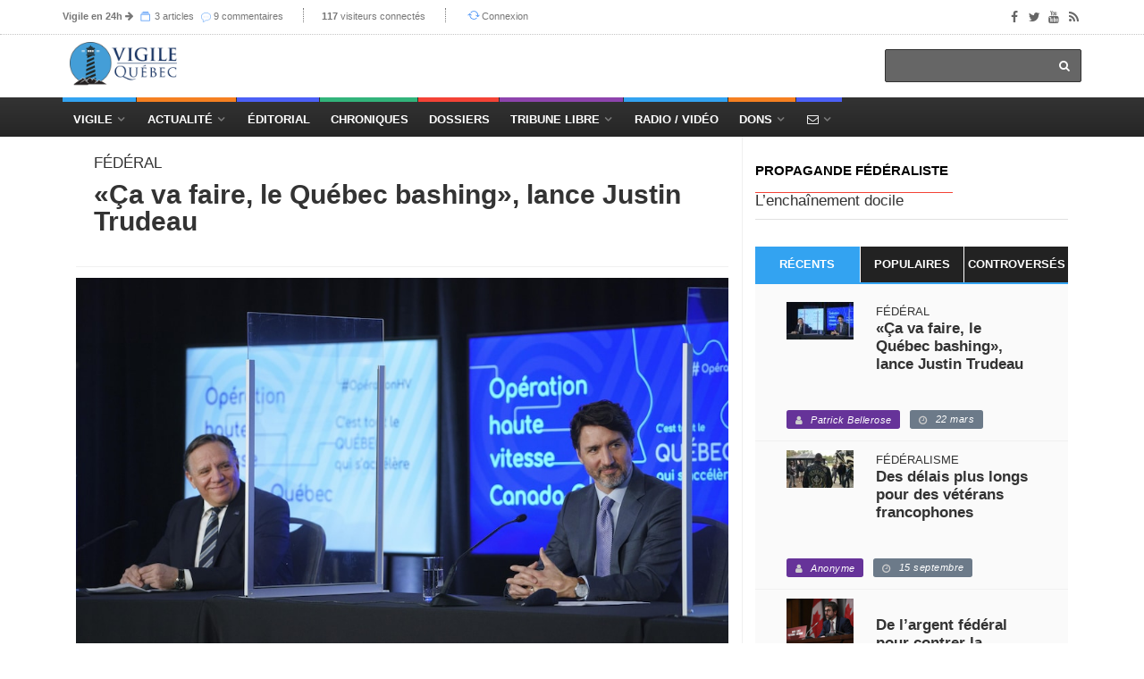

--- FILE ---
content_type: text/html; charset=utf-8
request_url: https://vigile.quebec/articles/ca-va-faire-le-quebec-bashing-lance-justin-trudeau
body_size: 18102
content:
<!DOCTYPE html>
<html>
<head>
	<!-- conçu par Aleck Loiselle - http://loiselle.solutions -->
	<!-- La plus petite chose dotée de sens a plus de valeur dans une vie que la plus grande chose si elle en est dénuée. -->
  <title>«Ça va faire, le Québec bashing», lance Justin Trudeau  | Vigile.Québec</title>
<meta name="description" content="" />
<meta name="keywords" content="	&quot;&quot; " />
<meta property="og:image" content="https://vigile.quebec/uploads/article/picture/105423/285abc1711ac2947860408ec4db4774f.jpg" />
<meta property="og:url" content="https://vigile.quebec/articles/ca-va-faire-le-quebec-bashing-lance-justin-trudeau" />
<meta property="og:title" content="«Ça va faire, le Québec bashing», lance Justin Trudeau " />
<meta property="og:description" content="<div class=&quot;article-main-txt&quot;>
<p><strong>Le premier ministre Justin Trudeau a dénonc&amp;ea...</strong></p>
</div>" />
<meta property="og:site_name" content="Vigile.Québec" />
<meta property="og:locale" content="fr_CA" />
<meta name="twitter:card" content="Vigile.Québec" />
<meta name="twitter:site" content="@vigilenet" />
<link rel="author" href="https://vigile.quebec/auteurs/4926" />
<link rel="publisher" href="https://vigile.quebec/" />
<link rel="canonical" href="https://vigile.quebec/" />

	

  <link rel="stylesheet" media="screen" href="https://images.vigile.quebec/assets/application-ce87acb41cd3428ce4a5b81c8215f835585d4655c8b38a3983d8000a29fcafdf.css" />
  <script src="//ajax.googleapis.com/ajax/libs/jquery/1.12.4/jquery.min.js"></script>
<script>
//<![CDATA[
window.jQuery || document.write(unescape('%3Cscript src="https://images.vigile.quebec/assets/jquery-c731c20e2995c576b0509d3bd776f7ab64a66b95363a3b5fae9864299ee594ed.js">%3C/script>'))
//]]>
</script>
  <script src="//ajax.googleapis.com/ajax/libs/jqueryui/1.11.4/jquery-ui.min.js"></script>
<script>
//<![CDATA[
window.jQuery.ui || document.write(unescape('%3Cscript src="https://images.vigile.quebec/assets/jquery-ui-dc58ca79b7bd985f5f5e2d56a3b38aa2f448e9231cd8874ecd032d3d841af9e4.js">%3C/script>'))
//]]>
</script>
  <script src="https://images.vigile.quebec/assets/application-f45b4a4008ce68fe4710015613f27263a88c135450828bcfdec65a406fe3a933.js"></script>
  
  <meta name="csrf-param" content="authenticity_token" />
<meta name="csrf-token" content="EerEQsue5ofF3pLTgHDMuoc8m6F7EXYNjar4iPsoz7v60JylYMthSr0N9i8waM0ctdM2idjpjH4GKdZjhZR0fQ==" />
  <meta name="stripe-key" content="pk_live_RyBKKeOYkJTRqL20ym0oZd7b" />
    <!--[if lt IE 9]>
  <script src="//cdnjs.cloudflare.com/ajax/libs/html5shiv/r29/html5.min.js">
  </script>
  <![endif]-->
  <meta name="viewport" content="width=device-width, initial-scale=1, maximum-scale=1">
  <link rel="alternate" type="application/rss+xml" title="RSS" href="http://vigile.quebec/articles.rss" />

		<script defer async src="https://pagead2.googlesyndication.com/pagead/js/adsbygoogle.js"></script>
		<script>
		  (adsbygoogle = window.adsbygoogle || []).push({
		    google_ad_client: "ca-pub-4707568328067212",
		    enable_page_level_ads: true
		  });
		</script>
	
	<link rel="shortcut icon" type="image/x-icon" href="https://images.vigile.quebec/assets/favicon-5b6801b187ae6fbfeb7e0a7a70857d0940e7d143b7a75bfb73135f4be378ac8c.ico" />
	
	
</head>
<body 
>

	<!-- Container -->

		<!-- Header
		    ================================================== -->
		  <header class="clearfix second-style">
	<!-- Bootstrap navbar -->
	<nav class="navbar navbar-default navbar-static-top" role="navigation">

		<!-- Top line -->
		<div class="top-line">
			<div class="container">
				<div class="row">
					<div class="col-md-9">
						<ul class="top-line-list">
														
							<li class="desktop-only"><span class="time-now"><strong><a href="/revues">Vigile en 24h</a></strong><i> </i><i class="fa fa-arrow-right"></i></span>
							<span class="time-now">
								<svg class="svg-icon" viewBox="0 0 20 20">
									<path fill="none" d="M5.029,1.734h10.935c0.317,0,0.575-0.257,0.575-0.575s-0.258-0.576-0.575-0.576H5.029
										c-0.318,0-0.576,0.258-0.576,0.576S4.711,1.734,5.029,1.734z M1,5.188V19h18.417V5.188H1z M18.266,17.849H2.151V6.338h16.115
										V17.849z M2.727,4.036H17.69c0.317,0,0.575-0.257,0.575-0.576c0-0.318-0.258-0.575-0.575-0.575H2.727
										c-0.318,0-0.576,0.257-0.576,0.575C2.151,3.779,2.409,4.036,2.727,4.036z"></path>
								</svg>
								<a href="/articles/aujourdhui">3 articles</a>
								</span>
							<span class="time-now"></span>
							<span class="time-now">
								<img class="svg-icon" src="https://images.vigile.quebec/assets/speech-bubble-87404429b24801c7a63c1856862d613864af9fb9f425802553d3bf143618000d.png" alt="Speech bubble" />
								<a href="/comments/aujourdhui">9 commentaires</a>
								</span>
							</li>						
							<li class="desktop-only"><span class="time-now"><strong>117</strong> visiteurs connectés</span></li>
						        <li><svg class="svg-icon" viewBox="0 0 20 20">
							<path fill="none" d="M19.305,9.61c-0.235-0.235-0.615-0.235-0.85,0l-1.339,1.339c0.045-0.311,0.073-0.626,0.073-0.949
								c0-3.812-3.09-6.901-6.901-6.901c-2.213,0-4.177,1.045-5.44,2.664l0.897,0.719c1.053-1.356,2.693-2.232,4.543-2.232
								c3.176,0,5.751,2.574,5.751,5.751c0,0.342-0.037,0.675-0.095,1l-1.746-1.39c-0.234-0.235-0.614-0.235-0.849,0
								c-0.235,0.235-0.235,0.615,0,0.85l2.823,2.25c0.122,0.121,0.282,0.177,0.441,0.172c0.159,0.005,0.32-0.051,0.44-0.172l2.25-2.25
								C19.539,10.225,19.539,9.845,19.305,9.61z M10.288,15.752c-3.177,0-5.751-2.575-5.751-5.752c0-0.276,0.025-0.547,0.062-0.813
								l1.203,1.203c0.235,0.234,0.615,0.234,0.85,0c0.234-0.235,0.234-0.615,0-0.85l-2.25-2.25C4.281,7.169,4.121,7.114,3.961,7.118
								C3.802,7.114,3.642,7.169,3.52,7.291l-2.824,2.25c-0.234,0.235-0.234,0.615,0,0.85c0.235,0.234,0.615,0.234,0.85,0l1.957-1.559
								C3.435,9.212,3.386,9.6,3.386,10c0,3.812,3.09,6.901,6.902,6.901c2.083,0,3.946-0.927,5.212-2.387l-0.898-0.719
								C13.547,14.992,12.008,15.752,10.288,15.752z"></path>
						</svg><a href="/connexion">Connexion</a></li>

						</ul>
					</div>	
					<div class="col-md-3">
						<ul class="social-icons">
							<li><a class="facebook" href="https://www.facebook.com/vigile.quebec/"><i class="fa fa-facebook"></i></a></li>
							<li><a class="twitter" href="https://twitter.com/vigilenet?lang=fr"><i class="fa fa-twitter"></i></a></li>
							<li><a class="youtube" href="https://www.youtube.com/channel/UCYHL9W6gdpLkyD1yPOgw7DQ"><i class="fa fa-youtube"></i></a></li>
							<li><a class="rss" href="http://vigile.quebec/articles.rss"><i class="fa fa-rss"></i></a></li>
						</ul>
					</div>	
				</div>
			</div>
		</div>
		<!-- End Top line -->

		<!-- Logo & advertisement -->
		<div class="logo-advertisement">
			<div class="container">

				<!-- Brand and toggle get grouped for better mobile display -->
				<div class="navbar-header">
					<button type="button" class="navbar-toggle collapsed" data-toggle="collapse" data-target="#navbarCollapse">
						<span class="sr-only">Afficher le menu</span>
						<span class="icon-bar"></span>
						<span class="icon-bar"></span>
						<span class="icon-bar"></span>
					</button>
					<a class="logo-brand" href="/"><img src="https://images.vigile.quebec/assets/logo-header-4491eb414968c13e164b0d7591bad3044857a28ab8e7a856a8730732a7b96236.png" alt="logo" width="120" /></a>
				</div>

				<div class="">
					<form class="headerbar-form navbar-right" action="/recherche" accept-charset="UTF-8" method="get"><input name="utf8" type="hidden" value="&#x2713;" />
						<input type="search" name="q" id="q" />
						<button type="submit" id="search-submit"><i class="fa fa-search"></i></button>
</form>				</div>
			</div>
		</div>
		<!-- End Logo & advertisement -->
		<div>
			<!--     <div id="bannerContainer" class="container-fluid messages-container text-center" style="background-color: #FF0000;">
        <div class="row">
                <div class="col-md-8 col-md-offset-2 text-center" style="padding:10px 0px 10px 0px;">
                    <h4 class="" style="color: #fff;">Vigile survit uniquement grâce à vos dons !

                        Contrairement aux médias de masse, Vigile ne reçoit aucune subvention gouvernementale.
                        <br>
                        <h3><a style="text-decoration: none; color: #fff;" href="/financement">FAIRE UN DON À VIGILE !</a></h3>
                    </h4>
                </div>
                <p id="hideBanner" style="font-size: 150%; color: #fff; padding-top: 40px;"><small><i class="fa fa-window-close" aria-hidden="true"></i></small>
                    <a href="/cacher_banniere" style="color: #fff; text-decoration: none; font-size: 75%">J'ai déjà fait un don</a>
                </p>
                
        </div>
    </div>
 -->
		</div>
		<!-- navbar list container -->
		<div id="topNav" class="nav-list-container">
			<div class="container">
				<!-- Collect the nav links, forms, and other content for toggling -->
				<div id="navbarCollapse" class="collapse navbar-collapse">
					<ul id="navLinks" class="nav navbar-nav navbar-left header-links">
						
						<li class="drop navdrop desktop-only">
							<a href="/" class="dropdown-toggle menu1" data-toggle="dropdown">Vigile</a>
							
								<ul id="coreDropdown" class="dropdown menu1-dropdown dropdown-shadow">
									
									<li class="drop rubrique-dropdown"><a class="" href="/rubriques">Rubriques</a>
										<ul class="dropdown level2 dropdown-shadow">
												<li><a href="/rubriques/histoire">Histoire</a></li>
												<li><a href="/rubriques/economie">Économie</a></li>
												<li><a href="/rubriques/actualite-internationale">Actualité internationale</a></li>
												<li><a href="/rubriques/actualite-quebecoise">Actualité québécoise</a></li>
												<li><a href="/rubriques/geopolitique">Géopolitique</a></li>
												<li><a href="/rubriques/actualite-canadienne">Actualité canadienne</a></li>
												<li><a href="/rubriques/medias">Médias</a></li>
												<li><a href="/rubriques/societe">Société</a></li>
												<li><a href="/rubriques/souverainete">Souverainisme</a></li>
												<li><a href="/rubriques/14">Vigile.Québec</a></li>
										</ul>
									</li>
									
									<li><a href="/articles">Articles</a>
									<li><a href="/sources">Sources</a></li>
									<li><a href="/revues">Revues</a></li>
									<li><a href="/dossiers">Dossiers</a></li>
									<li><a href="/auteurs">Auteurs</a>
									
								</ul>
									   
						</li>
						
						<li class="drop navdrop desktop-only"><a href="#" class="dropdown-toggle menu2" data-toggle="dropdown">
								          Actualité</a>
							<ul id="dossiersDropdown" class="dropdown daily-dropdown megadropdown menu2-dropdown dropdown-shadow">
	<li class="">
		<div class="filter-block col-md-4">
			<ul class="menu-megadropdown-padding text-center" role="tablist">
				<li><a href="https://vigile.quebec/dossiers" data-toggle="tab" class="menu-left-select nav-link active">Dossiers du jour</a></li>
				<li><a class="menu-left-select nav-link" href="/articles/quebec">Actualité québécoise</a></li>
				<li><a class="menu-left-select nav-link" href="/articles/canada">Actualité canadienne</a></li>
				<li><a class="menu-left-select nav-link" href="/articles/international">Actualité internationale</a></li>
			</ul>
		</div>
		<div id="inner-scroll" class="menu-right-content posts-filtered-block tab-content col-md-8">
			<div id="dailyDossiers" class="tab-pane nav-item active" role="tabpanel">
    			<div class="item news-post standard-post">
    			    <ul class="menu-megadropdown-padding">
                        
                        <li>
  <a href="/dossiers/tribune-libre">
    Tribune libre - <em>(3 articles)</em>
  </a>
</li>

                    
                        
                        
                        <li>
  <a href="/dossiers/geopolitique-france">
    Géopolitique — France - <em>(1 article)</em>
  </a>
</li>

                    
                        
                        
                        <li>
  <a href="/dossiers/resistance-quebecoise">
    Résistance québécoise - <em>(1 article)</em>
  </a>
</li>

                    
                        
                        
                        <li>
  <a href="/dossiers/quebec-c-canada-le-quebec-entrave">
    Québec c. Canada — le Québec entravé - <em>(1 article)</em>
  </a>
</li>

                    
                        
                        
                        <li>
  <a href="/dossiers/corruption-generalisee">
    Corruption généralisée - <em>(1 article)</em>
  </a>
</li>

                    
                        
                    </ul>
    			</div>

			</div>
		</div>
	</li>
</ul>

							
						</li>
						<li class="nav-nodrop mobile-only menu1"><a href="/articles">Articles récents</a></li>
						<li class="nav-nodrop mobile-only menu2"><a href="/revues">Revues de presse</a></li>
						<li class="nav-nodrop mobile-only menu6"><a href="/auteurs">Auteurs</a></li>

						<li class="nav-nodrop"><a class="menu3" href="/sources/2">Éditorial</a></li>


						<li class="nav-nodrop"><a class="menu4" href="/chroniques">Chroniques</a>

						</li>

						<li class="nav-nodrop"><a class="menu5" href="/dossiers">Dossiers</a>

						</li>
						
						<li class="drop navdrop"><a class="menu6" href="/dossiers/172">Tribune Libre</a>
							<ul id="tribuneDropdown" class="dropdown menu5-dropdown dropdown-shadow">
								<li><a href="/ecrire">Envoyer un texte</a></li>
								<li><a href="/politique">Politique éditoriale</a></li>
								<li><a href="/guide">Guide pratique</a></li>
							</ul>
						</li>

						
						<li class="nav-nodrop"><a class="menu1" href="/radio">Radio / Vidéo</a></li>

						<li class="drop navdrop"><a href="#" class="menu2">Dons</a>
							<ul id="donationsDropdown" class="dropdown menu1-dropdown menu-megadropdown dropdown-shadow">
								<li class="menu-inner-megadropdown text-center">
									<h2>Vigile a besoin de votre appui!</h2>
									<p>Joignez-vous aux Amis de Vigile</p>
									<div class="row">
										<div class="col-md-6 col-sm-12">
											<a class="btn btn-primary" data-no-turbolink="true" href="/financement">Faire un don unique</a>
										</div>
										<div class="col-md-6 col-sm-12">
											<a class="btn btn-primary" href="/abonnement/new">S&#39;abonner</a>
										</div>
									</div>
								</li>

							</ul>
						</li>
						
						<li class="drop navdrop"><a href="/contact" class="menu3"><i class="fa fa-envelope-o"></i></a>
							<ul id="contactDropdown" class="dropdown menu2-dropdown menu-megadropdown dropdown-shadow">
								<li class="menu-inner-megadropdown text-center">

									<h2>Pour joindre Vigile</h2><br>
									<div class="row">
										<div class="col-md-6 col-sm-12">
											<a class="btn btn-primary" href="/contact">Envoyer un message</a>
										</div>
										<div class="col-md-6 col-sm-12">
											<a class="btn btn-primary" href="/ecrire">Envoyer un texte</a>
										</div>
									</div>
								</li>

							</ul>
						</li>

					</ul>


				</div>
				<!-- /.navbar-collapse -->
			</div>
		</div>
		<!-- End navbar list container -->

	</nav>
	<!-- End Bootstrap navbar -->

</header>

		<!-- End Header -->

		<!-- block-wrapper-section
			================================================== -->
	    	<div class="share-box-container desktop-only" style="display:none;">
		<div class="share-box-div text-center"style="">
			<!-- share scripts -->


	<!-- Twitter async JS -->
	<script>window.twttr = (function(d, s, id) {
		  var js, fjs = d.getElementsByTagName(s)[0],
		    t = window.twttr || {};
		  if (d.getElementById(id)) return t;
		  js = d.createElement(s);
		  js.id = id;
		  js.src = "https://platform.twitter.com/widgets.js";
		  fjs.parentNode.insertBefore(js, fjs);
		
		  t._e = [];
		  t.ready = function(f) {
		    t._e.push(f);
		  };
		
		  return t;
		}(document, "script", "twitter-wjs"));
	</script>
<!-- /share scripts -->

<div class="share-post-box">
	<ul class="share-box list-group">
  		<li class="list-group-item share-box-title" style="">
  			<p style="color: #fff; margin-bottom: 0px;"><small><strong>PARTAGER</strong></small></p>
  			<i class="fa fa-share-alt" style="font-size:120%; color: #fff;"></i>
  			
  		</li>
		<li class="list-group-item" >

			<div id="fb-root"></div><script src="https://connect.facebook.net/fr_CA/sdk.js"></script><script>
	          FB.init({
	            appId   : 942281059268188,
	            status  : true,
	            xfbml   : true,
	            version : 'v2.9'
	          });
	          // FB.AppEvents.logPageView();
          	</script>

			<script type="text/javascript">
				function facebookShare() {
					FB.ui({
					  method: 'share_open_graph',
					  action_type: 'og.likes',
					  action_properties: JSON.stringify({
					    object:'http://vigile.quebec/articles/ca-va-faire-le-quebec-bashing-lance-justin-trudeau',
					  })
					}, function(response){
					  // Debug response (optional)
					  console.log(response);
					});
				}
			</script>
			
			<a href="javascript:void();" onclick="facebookShare();"><i class="fa fa-facebook"></i></button>
		</li>
		<li class="list-group-item" >
			<a href="https://twitter.com/share?
			  url=http://vigile.quebec/articles/ca-va-faire-le-quebec-bashing-lance-justin-trudeau&
			  via=vigilenet&
			  related=vigile%2Cquebec&
			  hashtags=Propagande fédéraliste&
			  text=«Ça va faire, le Québec bashing», lance Justin Trudeau "
			  target="_blank">
			<i class="fa fa-twitter"></i>
			</a>
		</li>
		<li class="list-group-item"><a href="https://plus.google.com/share?url='http://vigile.quebec/articles/ca-va-faire-le-quebec-bashing-lance-justin-trudeau'" onclick="javascript:window.open(this.href,
  '', 'menubar=no,toolbar=no,resizable=yes,scrollbars=yes,height=600,width=600');return false;"><i class="fa fa-google"></i></a></li>
	</ul>
</div>

		</div>		
	</div>

 
	  
		<section id="yield-block" class="block-wrapper">
			
<!-- block-wrapper-section
			================================================== -->
<section>
	
	<div class="container">
		
		

			<div id="fullContent" class="col-sm-8">

				<!-- block content -->
				<div class="block-content">
					<div id="contentAffix"><!-- AFFIX DIV -->
	
						<!-- single-post box -->
						<div class="single-post-box">
							
					

							<div class="title-post">
								<p style="text-transform: uppercase;">FÉDÉRAL
</p>
								<h1>«Ça va faire, le Québec bashing», lance Justin Trudeau 
								</h1>
								<p ></p>
							</div>
							
										<div id="photoArticle" class="news-post image-post post-gallery">
											<img class="img-responsive" src="https://images.vigile.quebec/uploads/article/picture/105423/285abc1711ac2947860408ec4db4774f.jpg" alt="285abc1711ac2947860408ec4db4774f" />
										</div>
		
									<!-- POST INFO -->
<ul class="post-tags">
			<li><span class=" label-default color5"><i class="fa fa-user"></i><a href="#auteurDeLarticle">Patrick Bellerose</a></span></li>
	<li><span class=" label-default color1"><i class="fa fa-clock-o"></i>22 mars 2021</span></li>
	
	

			<li><span class=" label-default color4"><i class="fa fa-globe"></i><a href="https://www.journaldequebec.com/2021/03/22/amir-attaran--ca-va-faire-le-quebec-bashing--lance-justin-trudeau" target="_blank">Le Journal de Québec</a></span></li>
	
		<li><span class=" label-default color3"><i class="fa fa-folder-open-o"></i><a class="category" href="/dossiers/propagande-federaliste">Propagande fédéraliste</a></span></li>

</ul>
<!-- /POST INFO -->
    			
    			
		
									<div class="news-post image-post post-gallery">
										<div class="post-gallery">
												<h2 class="single-post-chapo">Visiblement, les élections fédérales arrivent à grands pas...
</h2>
										</div>
									</div>
									
	
									<div id="postContent"
											class="post-content"
									>
										<p><div class="article-main-txt" id="StoryDetailBody6058fa7d2db10f3bac4b3503"><br><p><strong>Le premier ministre Justin Trudeau a d&eacute;nonc&eacute; lundi les propos francophobes et anti-Qu&eacute;bec d&rsquo;un professeur de l&rsquo;Universit&eacute; d&rsquo;Ottawa, Amir Attaran.</strong></p><br><p><strong>&bull; &Agrave; lire aussi: </strong><a href="https://www.journaldequebec.com/2021/03/22/affaire-attaran-pas-dexcuses-de-luniversite-dottawa" target="_blank"><strong>Affaire Attaran: pas d&rsquo;excuses de l&rsquo;Universit&eacute; d&rsquo;Ottawa</strong></a></p><br><p><strong>&bull; &Agrave; lire aussi: </strong><a href="https://www.journaldequebec.com/2021/03/18/lynchage-medical-au-quebec-pspp-portera-plainte-a-luniversite-dottawa" target="_blank"><strong>&laquo;Lynchage m&eacute;dical&raquo; au Qu&eacute;bec: PSPP portera plainte &agrave; l&rsquo;Universit&eacute; d&#39;Ottawa </strong></a></p><br><p><strong>&bull; &Agrave; lire aussi: </strong><a href="https://www.journaldemontreal.com/2021/03/18/le-quebec-est-raciste-selon-un-professeur-de-luniversite-dottawa" target="_blank"><strong>&laquo;Le Qu&eacute;bec est raciste&raquo;, selon un professeur de l&#39;Universit&eacute; d&#39;Ottawa</strong></a></p><br><p>&laquo;En tant que Qu&eacute;b&eacute;cois, je suis toujours d&eacute;sol&eacute; quand des gens essaient de propager des d&eacute;clarations-chocs pour irriter, pour avoir un peu de publicit&eacute;. On va toujours &ecirc;tre l&agrave; pour d&eacute;fendre la libert&eacute; d&rsquo;expression, mais je pense que &ccedil;a va faire, le Qu&eacute;bec<em> bashing</em>&raquo;, a d&eacute;clar&eacute; le premier ministre canadien lors de son passage &agrave; Trois-Rivi&egrave;res.</p><br><p>&Agrave; ses c&ocirc;t&eacute;s, le premier ministre Fran&ccedil;ois Legault a d&eacute;plor&eacute; la r&eacute;action du recteur de l&rsquo;Universit&eacute; d&rsquo;Ottawa, Jacques Fr&eacute;mont, dans ce dossier. &laquo;J&rsquo;ai &eacute;t&eacute; d&eacute;&ccedil;u, effectivement, de voir que le recteur de l&rsquo;Universit&eacute; d&rsquo;Ottawa n&rsquo;a pas condamn&eacute; les propos de son prof. C&rsquo;est inacceptable&raquo;, a-t-il dit.</p><br><p><strong>Pas de condamnation</strong></p><br><p>La veille, Jacques Fr&eacute;mont s&rsquo;&eacute;tait dissoci&eacute; des propos de son professeur, mais il a refus&eacute; de les condamner ou d&rsquo;intervenir pour les faire cesser. Le recteur r&eacute;pondait &agrave; une lettre du chef p&eacute;quiste, Paul St-Pierre Plamondon, qui lui demandait de &laquo;condamner publiquement les propos de M. Attaran et de pr&eacute;senter des excuses aux Qu&eacute;b&eacute;cois pour ses propos d&eacute;nigrants&raquo;.</p><br><p>Depuis plusieurs semaines, ce professeur &agrave; la facult&eacute; de droit et de m&eacute;decine de l&rsquo;Universit&eacute; d&rsquo;Ottawa affirme que les Qu&eacute;b&eacute;cois sont racistes et que la province pratique un &laquo;lynchage m&eacute;dical&raquo; envers les autochtones et les Noirs.</p><br><p>Selon M. Attaran, le premier ministre Legault et son gouvernement seraient des &laquo;supr&eacute;macistes blancs&raquo;, notamment en raison de leur refus de reconna&icirc;tre le racisme syst&eacute;mique.</p><br><p><strong>Nouvelle controverse</strong></p><br><p>La r&eacute;action de l&rsquo;Universit&eacute; d&rsquo;Ottawa d&eacute;tonne de celle &agrave; l&rsquo;endroit d&rsquo;une autre professeure l&rsquo;automne dernier, Verushka Lieutenant-Duval, suspendue pour avoir prononc&eacute; &laquo;le mot en N&raquo; dans un contexte acad&eacute;mique.</p><br><p>Dans sa lettre, le recteur Jacques Fr&eacute;mont insiste pour distinguer la responsabilit&eacute; de l&rsquo;Universit&eacute; d&rsquo;intervenir dans un cadre acad&eacute;mique et le respect de la libert&eacute; d&rsquo;expression de ses professeurs &agrave; l&rsquo;ext&eacute;rieur de ses murs.</p><br><p>En classe, &laquo;l&rsquo;Universit&eacute; a l&rsquo;obligation de s&rsquo;assurer de maintenir un climat respectueux et propice &agrave; l&rsquo;apprentissage&raquo;, &eacute;crit Jacques Fr&eacute;mont.&nbsp;</p><br><p>&laquo;Dans toutes les situations, l&rsquo;Universit&eacute; vise &agrave; prot&eacute;ger la libert&eacute; d&rsquo;expression des uns et des autres, une valeur ch&egrave;re sur tous les campus et &agrave; emp&ecirc;cher la censure&raquo;, ajoute-t-il.&nbsp;</p><br><div class="element-embed"><!-- Embed , Code , default rendering --><br><div class="embedded-others"><br><style type="text/css">#wrapperEmmanuelle .esapaceFooterQUB{<br>    width: 100%;<br>    display: table;<br>    padding-top: 10px;<br>    padding-bottom: 10px;<br>    max-width: 750px;<br>    margin: auto;<br>    margin-bottom: 25px;<br>    background-color: #000000;<br>  }<br>  #wrapperEmmanuelle .espaceLogo{<br>    width: 50%;<br>    display: table-cell;<br>    padding: 15px 40px 15px 20px;<br>    vertical-align: middle;<br>  }<br>  #wrapperEmmanuelle .espaceLogo img{<br>    width: 100%;<br>  }<br>  #wrapperEmmanuelle .informationQUB{<br>    width: 50%;<br>    display: table-cell;<br>    vertical-align: middle;<br>    color: #ffffff;<br>    font-family: 'epocapro', Arial;<br>    font-size: 21px;<br>    line-height: 1.2;<br>    padding-right: 10px;<br>    font-weight: bold;<br>  }<br>  #wrapperEmmanuelle .informationQUB a{<br>    color: #ffffff !important;<br>    text-decoration: none;<br>  }<br>  @media (max-width: 650px){<br>    #wrapperEmmanuelle .esapaceFooterQUB{<br>      display: block;<br>    }<br>    #wrapperEmmanuelle .espaceLogo{<br>      width: 100%;<br>      display: block;<br>      max-width: 250px;<br>      margin: auto;<br>      padding: 15px;<br>    }<br>    #wrapperEmmanuelle .informationQUB{<br>      width: 90%;<br>      margin: auto;<br>      display: block;<br>      text-align: center;<br>      padding: 15px;<br>    }<br>  }<br></style><br><div id="wrapperEmmanuelle"><br><div class="esapaceFooterQUB"><br><div class="espaceLogo"><a href="https://www.qub.radio/#/balado?id=1a8f6160-2b8f-4fac-aff2-a9de0126e2d2" target="_blank"><img src="https://storage.quebecormedia.com/v1/jdx-prod-images/photo/0bd69774-688d-4ae7-81ba-1ed226107d37_Emmanuelle(1).png" /> </a></div><br><div class="informationQUB">Qui sont les hommes et les femmes derri&egrave;re nos politiciens? <a href="https://www.qub.radio/#/balado?id=1a8f6160-2b8f-4fac-aff2-a9de0126e2d2" target="_blank"><i>Emmanuelle pr&eacute;sente...</i></a> un balado anim&eacute; par Emmanuelle Latraverse.</div><br></div><br></div><br></div><br></div><br><div class="element-embed"><!-- Embed , QUBradio , default rendering --><br><div class="embedded-others"><iframe frameborder="0" height="180" src="https://omny.fm/shows/mario-dumont-vincent-dessureault/un-professeur-de-l-universit-d-ottawa-est-choqu-pa/embed" title="Un professeur de l’Université d’Ottawa est choqué par les propos de son collègue Amir Attaran" width="100%"></iframe></div><br></div><br><p><br /><br>&nbsp;</p><br></div><br></p>
									</div>
							<div class="prev-next-posts">
								<div class="prev-post">
										<img class="img-responsive" src="https://images.vigile.quebec/uploads/article/picture/105317/small_3abd987ae7f9a9efc16525eabd7218ef.webp" alt="Small 3abd987ae7f9a9efc16525eabd7218ef" />
									<div class="post-content">
										<h2><a href="/articles/le-pq-et-qs-souhaitent-effacer-le-nom-de-trudeau-de-l-aeroport">Le PQ et QS souhaitent effacer le nom de Trudeau de l’aéroport</a></h2>
										<ul class="post-tags">
											<li><i class="fa fa-clock-o"></i> 1 mars 2021</li>
										</ul>
									</div>
								</div>
								<div class="next-post">
										<img class="img-responsive" src="https://images.vigile.quebec/uploads/article/picture/109063/small_0c9b7a3be603e1c0e513e3cdc0c2abbd.jpg" alt="Small 0c9b7a3be603e1c0e513e3cdc0c2abbd" />
									<div class="post-content">
										<h2><a href="/articles/revision-des-programmes-d-immigration-quebec-modulera-les-exigences-de-franc">Révision des programmes d’immigration : Québec modulera les exigences de français</a></h2>
										<ul class="post-tags">
											<li><i class="fa fa-clock-o"></i> 1 juin 2023</li>
										</ul>
									</div>
								</div>
							</div>
							<div id="auteurDeLarticle" class="about-more-autor">
	<ul class="nav nav-tabs" id="myTab2">
		<li class="active">
			<a href="#about-autor" data-toggle="tab">À propos de l'auteur</a>
		</li>
		<li>
			<a href="#more-autor" data-toggle="tab">Articles de l'auteur</a>
		</li>
	</ul>

	<div class="tab-content">

		<div class="tab-pane active" id="about-autor">
			<div class="autor-box">

		<a href="/auteurs/4926"><img src="https://images.vigile.quebec/assets/squared-aa714c4942f1de1dfdb6bcdf87acb1f2790b6651154167067331c8c18c8aaa70.png" alt="Squared" /></a>

	<div class="autor-content">

		<div class="autor-title">
			<h1><span>Patrick Bellerose</span><a href="/auteurs/4926">250 articles</a></h1>
			<ul class="autor-social">
				<li><span class=" label-default"><i class="fa fa-eye"></i>
						72 899
					</span>
				</li>
			</ul>
		</div>
		
			<p>
					<span class="bio-content"><p></p></span>
				<br>
			</p>
				<p><br><br><br></p>


	</div>
<br>
</div>
<br>
		</div>
		

		<div class="tab-pane" id="more-autor">
			<div class="more-autor-posts">

				
					<div class="news-post image-post3">

					    <img src="https://images.vigile.quebec/assets/author_extra_bg-d3bae1bd9488338090f23c96c5a457e17e38b0d69070e3cb8a1e2461d4e69882.jpg" alt="Author extra bg" />
						
						<div class="hover-box about-box">
							<h2><a href="/articles/revision-des-programmes-d-immigration-quebec-modulera-les-exigences-de-franc">Révision des programmes d’immigration : Québec modulera les exigences de français</a></h2>
							<hr>
					    	<ul class="post-tags">
								<!-- POST INFO -->
<ul class="post-tags">
			<li><span class=" label-default color5"><i class="fa fa-user"></i><a href="#auteurDeLarticle">Patrick Bellerose</a></span></li>
	<li><span class=" label-default color1"><i class="fa fa-clock-o"></i> 1 juin 2023</span></li>
	
	

			<li><span class=" label-default color4"><i class="fa fa-globe"></i><a href="https://www.journaldemontreal.com/2023/05/25/revision-des-programmes-dimmigration-quebec-modulera-les-exigences-de-francais" target="_blank">Le Journal de Montréal</a></span></li>
	
		<li><span class=" label-default color3"><i class="fa fa-folder-open-o"></i><a class="category" href="/dossiers/immigration-et-grand-remplacement">Immigration et Grand Remplacement</a></span></li>

</ul>
<!-- /POST INFO -->
    			
    			
							</ul>
						</div>
					</div>
				
				
					<div class="news-post image-post3">

					    <img src="https://images.vigile.quebec/assets/author_extra_bg-d3bae1bd9488338090f23c96c5a457e17e38b0d69070e3cb8a1e2461d4e69882.jpg" alt="Author extra bg" />
						
						<div class="hover-box about-box">
							<h2><a href="/articles/bilinguisme-chez-les-juges-quebec-essuie-un-nouveau-revers-face-a-la-juge-ro">Bilinguisme chez les juges : Québec essuie un nouveau revers face à la juge Rondeau</a></h2>
							<hr>
					    	<ul class="post-tags">
								<!-- POST INFO -->
<ul class="post-tags">
			<li><span class=" label-default color5"><i class="fa fa-user"></i><a href="#auteurDeLarticle">Patrick Bellerose</a></span></li>
	<li><span class=" label-default color1"><i class="fa fa-clock-o"></i>26 janvier 2023</span></li>
	
	

			<li><span class=" label-default color4"><i class="fa fa-globe"></i><a href="https://www.journaldemontreal.com/2023/01/23/bilinguisme-chez-les-juges-quebec-essuie-un-nouveau-revers-face-a-la-juge-rondeau" target="_blank">Le Journal de Montréal</a></span></li>
	
		<li><span class=" label-default color3"><i class="fa fa-folder-open-o"></i><a class="category" href="/dossiers/justice-et-politique">Justice et politique</a></span></li>

</ul>
<!-- /POST INFO -->
    			
    			
							</ul>
						</div>
					</div>
				
				
					<div class="news-post image-post3">

					    <img src="https://images.vigile.quebec/assets/author_extra_bg-d3bae1bd9488338090f23c96c5a457e17e38b0d69070e3cb8a1e2461d4e69882.jpg" alt="Author extra bg" />
						
						<div class="hover-box about-box">
							<h2><a href="/articles/facile-pour-les-villes-de-demeurer-bilingue-malgre-le-faible-nombre-d-anglop">Facile pour les villes de demeurer bilingue, malgré le faible nombre d’anglophones</a></h2>
							<hr>
					    	<ul class="post-tags">
								<!-- POST INFO -->
<ul class="post-tags">
			<li><span class=" label-default color5"><i class="fa fa-user"></i><a href="#auteurDeLarticle">Patrick Bellerose</a></span></li>
	<li><span class=" label-default color1"><i class="fa fa-clock-o"></i>20 janvier 2023</span></li>
	
	

			<li><span class=" label-default color4"><i class="fa fa-globe"></i><a href="https://www.journaldemontreal.com/2023/01/16/facile-de-demeurer-bilingue?fbclid=IwAR2Gk1KR8rve82tmT_5uClwMUM_Kj8ZYnyXWFNOH-Mp00Zr0kx6eMQKZoeA" target="_blank">Le Journal de Montréal</a></span></li>
	
		<li><span class=" label-default color3"><i class="fa fa-folder-open-o"></i><a class="category" href="/dossiers/le-francais-la-dynamique-du-declin">Le français — la dynamique du déclin</a></span></li>

</ul>
<!-- /POST INFO -->
    			
    			
							</ul>
						</div>
					</div>
				
				
					<div class="news-post image-post3">

					    <img src="https://images.vigile.quebec/assets/author_extra_bg-d3bae1bd9488338090f23c96c5a457e17e38b0d69070e3cb8a1e2461d4e69882.jpg" alt="Author extra bg" />
						
						<div class="hover-box about-box">
							<h2><a href="/articles/68-des-quebecois-veulent-la-fermeture-du-chemin-roxham-selon-un-sondage">68 % des Québécois veulent la fermeture du chemin Roxham, selon un sondage</a></h2>
							<hr>
					    	<ul class="post-tags">
								<!-- POST INFO -->
<ul class="post-tags">
			<li><span class=" label-default color5"><i class="fa fa-user"></i><a href="#auteurDeLarticle">Patrick Bellerose</a></span></li>
	<li><span class=" label-default color1"><i class="fa fa-clock-o"></i>12 janvier 2023</span></li>
	
	

			<li><span class=" label-default color4"><i class="fa fa-globe"></i><a href="https://www.journaldemontreal.com/2023/01/12/68-des-quebecois-veulent-la-fermeture-du-chemin-roxham" target="_blank">Le Journal de Montréal</a></span></li>
	
		<li><span class=" label-default color3"><i class="fa fa-folder-open-o"></i><a class="category" href="/dossiers/immigration-et-grand-remplacement">Immigration et Grand Remplacement</a></span></li>

</ul>
<!-- /POST INFO -->
    			
    			
							</ul>
						</div>
					</div>
				
			</div>
		</div>

	</div>
						</div>

							<!-- google addsense -->
							<div class="advertisement">
								<div class="banner-container">
          <ins class="adsbygoogle"
               style="display:inline-block;width:728px;height:90px"
               data-ad-client="ca-pub-4707568328067212"
               data-ad-slot="2201739084"></ins>
          <script>
               (adsbygoogle = window.adsbygoogle || []).push({});
          </script>
          <hr>
</div>
							</div>
							<!-- End google addsense -->
							
							<hr>
							
	
						</div>
						<!-- End single-post box -->
					</div>
				</div>
				<!-- End block content -->
			</div>
			<!-- begin sidebar -->
			<div id="fullSidebar" class="col-sm-4">

				<!-- sidebar -->
<div class="sidebar col-4">
	<div id="sidebarAffix">		
		<div class="widget tab-posts-widget">
		
			<div class="title-section">
				<h1><span><a href="/dossiers/propagande-federaliste">Propagande fédéraliste</a></span></h1>
			    <p>
			        L’enchaînement docile
			    </p>
			</div>
		
			<ul class="nav nav-tabs" id="dossierTabs">
				<li class="active">
					<a href="#option1" data-toggle="tab">Récents</a>
				</li>
				<li>
					<a href="#option2" data-toggle="tab">Populaires</a>
				</li>
				<li>
					<a href="#option3" data-toggle="tab">Controversés</a>
				</li>
			</ul>
		
			<div class="tab-content">
				<div class="tab-pane active" id="option1">
					<ul class="list-posts">
					    	<li>
	    	<div class="col-md-4 col-sm-4"><img class="" src="https://images.vigile.quebec/uploads/article/picture/105423/small_285abc1711ac2947860408ec4db4774f.jpg" alt=""></div>
	<div class="post-content col-md-8">

		<p class="surtitre">FÉDÉRAL
</p>
		<h2 class="titre"><a href="/articles/ca-va-faire-le-quebec-bashing-lance-justin-trudeau">«Ça va faire, le Québec bashing», lance Justin Trudeau  </a></h2>
		<p class="soustitre"></p>
	</div>
	<div class="col-md-12 col-sm-12">
		<ul class="post-tags">
			<li><span class=" label-default color5"><i class="fa fa-user"></i><a href="/auteurs/4926">Patrick Bellerose</a></span></li>
			<li><span class=" label-default color1"><i class="fa fa-clock-o"></i>22 mars</span></li>
		</ul>
	</div>
</li>
					    	<li>
	    	<div class="col-md-4 col-sm-4"><img class="" src="https://images.vigile.quebec/uploads/article/picture/104530/small_984bbf7572af32197305d5b12420170e.jpg" alt=""></div>
	<div class="post-content col-md-8">

		<p class="surtitre">FÉDÉRALISME</p>
		<h2 class="titre"><a href="/articles/des-delais-plus-longs-pour-des-veterans-francophones">Des délais plus longs pour des vétérans francophones </a></h2>
		<p class="soustitre"></p>
	</div>
	<div class="col-md-12 col-sm-12">
		<ul class="post-tags">
			<li><span class=" label-default color5"><i class="fa fa-user"></i><a href="/auteurs/anonyme">Anonyme</a></span></li>
			<li><span class=" label-default color1"><i class="fa fa-clock-o"></i>15 septembre</span></li>
		</ul>
	</div>
</li>
					    	<li>
	    	<div class="col-md-4 col-sm-4"><img class="" src="https://images.vigile.quebec/uploads/article/picture/102880/small_f576c75d7735c01f5b0c01232275a409.jpg" alt=""></div>
	<div class="post-content col-md-8">

		<p class="surtitre"></p>
		<h2 class="titre"><a href="/articles/de-l-argent-federal-pour-contrer-la-desinformation">De l’argent fédéral pour contrer la désinformation </a></h2>
		<p class="soustitre"></p>
	</div>
	<div class="col-md-12 col-sm-12">
		<ul class="post-tags">
			<li><span class=" label-default color5"><i class="fa fa-user"></i><a href="/auteurs/anonyme">Anonyme</a></span></li>
			<li><span class=" label-default color1"><i class="fa fa-clock-o"></i> 8 avril</span></li>
		</ul>
	</div>
</li>
					    	<li>
	    	<div class="col-md-4 col-sm-4"><img class="" src="https://images.vigile.quebec/uploads/article/picture/101339/small_1f6c1692750d75b47eb0339e0f982dfa.jpg" alt=""></div>
	<div class="post-content col-md-8">

		<p class="surtitre"></p>
		<h2 class="titre"><a href="/articles/les-federalistes-et-l-eternelle-memoire-selective">Les fédéralistes et l’éternelle mémoire sélective! </a></h2>
		<p class="soustitre"></p>
	</div>
	<div class="col-md-12 col-sm-12">
		<ul class="post-tags">
			<li><span class=" label-default color5"><i class="fa fa-user"></i><a href="/auteurs/4415">Steve E. Fortin</a></span></li>
			<li><span class=" label-default color1"><i class="fa fa-clock-o"></i>29 janvier</span></li>
		</ul>
	</div>
</li>
					    	<li>
	    	<div class="col-md-4 col-sm-4"><img class="" src="https://images.vigile.quebec/uploads/article/picture/97122/small_6f0911b5bf7f0257ba9bfd2552dd0976.png" alt=""></div>
	<div class="post-content col-md-8">

		<p class="surtitre"></p>
		<h2 class="titre"><a href="/articles/le-gouvernement-federal-doit-en-faire-plus-pour-aider-les-medias">Le gouvernement fédéral doit en faire plus pour aider les médias </a></h2>
		<p class="soustitre"></p>
	</div>
	<div class="col-md-12 col-sm-12">
		<ul class="post-tags">
			<li><span class=" label-default color5"><i class="fa fa-user"></i><a href="/auteurs/4161">Philippe Orfali</a></span></li>
			<li><span class=" label-default color1"><i class="fa fa-clock-o"></i>19 juillet</span></li>
		</ul>
	</div>
</li>
					</ul>
				</div>
				<div class="tab-pane" id="option2">
					<ul class="list-posts">
		
	    					<li>
	    	<div class="col-md-4 col-sm-4"><img class="" src="https://images.vigile.quebec/uploads/article/picture/85183/small_924844980ce0758025aa10ab15a54716.jpg" alt=""></div>
	<div class="post-content col-md-8">

		<p class="surtitre">Ignorance, condescendance, ou mépris pur et simple !</p>
		<h2 class="titre"><a href="/articles/encore-une-bavure-de-lord-conrad-black">Encore une bavure de Lord Conrad Black ! </a></h2>
		<p class="soustitre">L'histoire falsifiée à l'avantage des Anglais pour mieux nous assimiler</p>
	</div>
	<div class="col-md-12 col-sm-12">
		<ul class="post-tags">
			<li><span class=" label-default color5"><i class="fa fa-user"></i><a href="/auteurs/me-christian-neron">Me Christian Néron</a></span></li>
			<li><span class=" label-default color1"><i class="fa fa-clock-o"></i>10 novembre</span></li>
		</ul>
	</div>
</li>
	    					<li>
	    	<div class="col-md-4 col-sm-4"><img class="" src="https://images.vigile.quebec/uploads/article/picture/104530/small_984bbf7572af32197305d5b12420170e.jpg" alt=""></div>
	<div class="post-content col-md-8">

		<p class="surtitre">FÉDÉRALISME</p>
		<h2 class="titre"><a href="/articles/des-delais-plus-longs-pour-des-veterans-francophones">Des délais plus longs pour des vétérans francophones </a></h2>
		<p class="soustitre"></p>
	</div>
	<div class="col-md-12 col-sm-12">
		<ul class="post-tags">
			<li><span class=" label-default color5"><i class="fa fa-user"></i><a href="/auteurs/anonyme">Anonyme</a></span></li>
			<li><span class=" label-default color1"><i class="fa fa-clock-o"></i>15 septembre</span></li>
		</ul>
	</div>
</li>
	    					<li>
	    	<div class="col-md-4 col-sm-4"><img class="" src="https://images.vigile.quebec/uploads/article/picture/105423/small_285abc1711ac2947860408ec4db4774f.jpg" alt=""></div>
	<div class="post-content col-md-8">

		<p class="surtitre">FÉDÉRAL
</p>
		<h2 class="titre"><a href="/articles/ca-va-faire-le-quebec-bashing-lance-justin-trudeau">«Ça va faire, le Québec bashing», lance Justin Trudeau  </a></h2>
		<p class="soustitre"></p>
	</div>
	<div class="col-md-12 col-sm-12">
		<ul class="post-tags">
			<li><span class=" label-default color5"><i class="fa fa-user"></i><a href="/auteurs/4926">Patrick Bellerose</a></span></li>
			<li><span class=" label-default color1"><i class="fa fa-clock-o"></i>22 mars</span></li>
		</ul>
	</div>
</li>
	    					<li>
	    	<div class="col-md-4 col-sm-4"><img class="" src="https://images.vigile.quebec/uploads/article/picture/84581/small_aa6027019304e20709c7a18ff7acfcd7.jpg" alt=""></div>
	<div class="post-content col-md-8">

		<p class="surtitre"></p>
		<h2 class="titre"><a href="/articles/le-vide-constitutionnel-une-grave-lacune-selon-raymond-chretien">Le vide constitutionnel, une «grave lacune» selon Raymond Chrétien
 </a></h2>
		<p class="soustitre"></p>
	</div>
	<div class="col-md-12 col-sm-12">
		<ul class="post-tags">
			<li><span class=" label-default color5"><i class="fa fa-user"></i><a href="/auteurs/13">Charles Côté</a></span></li>
			<li><span class=" label-default color1"><i class="fa fa-clock-o"></i>13 octobre</span></li>
		</ul>
	</div>
</li>
	    					<li>
	    	<div class="col-md-4 col-sm-4"><img class="" src="https://images.vigile.quebec/uploads/article/picture/84932/small_fd7c3a7782e0897344ccb053c0875155.jpg" alt=""></div>
	<div class="post-content col-md-8">

		<p class="surtitre"></p>
		<h2 class="titre"><a href="/articles/des-expatries-du-quebec-tournent-aussi-le-dos-a-la-belle-province">Des expatriés du Québec tournent aussi le dos à la Belle Province
 </a></h2>
		<p class="soustitre"></p>
	</div>
	<div class="col-md-12 col-sm-12">
		<ul class="post-tags">
			<li><span class=" label-default color5"><i class="fa fa-user"></i><a href="/auteurs/anonyme">Anonyme</a></span></li>
			<li><span class=" label-default color1"><i class="fa fa-clock-o"></i>29 octobre</span></li>
		</ul>
	</div>
</li>
					</ul>										
				</div>
				<div class="tab-pane" id="option3">
					<ul class="list-posts">
		
	    					<li>
	    	<div class="col-md-4 col-sm-4"><img class="" src="https://images.vigile.quebec/uploads/article/picture/85183/small_924844980ce0758025aa10ab15a54716.jpg" alt=""></div>
	<div class="post-content col-md-8">

		<p class="surtitre">Ignorance, condescendance, ou mépris pur et simple !</p>
		<h2 class="titre"><a href="/articles/encore-une-bavure-de-lord-conrad-black">Encore une bavure de Lord Conrad Black ! </a></h2>
		<p class="soustitre">L'histoire falsifiée à l'avantage des Anglais pour mieux nous assimiler</p>
	</div>
	<div class="col-md-12 col-sm-12">
		<ul class="post-tags">
			<li><span class=" label-default color5"><i class="fa fa-user"></i><a href="/auteurs/me-christian-neron">Me Christian Néron</a></span></li>
			<li><span class=" label-default color1"><i class="fa fa-clock-o"></i>10 novembre</span></li>
		</ul>
	</div>
</li>
	    					<li>
	    	<div class="col-md-4 col-sm-4"><img class="" src="https://images.vigile.quebec/uploads/article/picture/82297/small_f7def8ce22acbe65a500bad60f02e11e.jpg" alt=""></div>
	<div class="post-content col-md-8">

		<p class="surtitre"></p>
		<h2 class="titre"><a href="/articles/la-souverainete-entrainerait-dix-ans-de-pauvrete-croit-couillard">La souveraineté entraînerait dix ans de pauvreté, croit Couillard </a></h2>
		<p class="soustitre"></p>
	</div>
	<div class="col-md-12 col-sm-12">
		<ul class="post-tags">
			<li><span class=" label-default color5"><i class="fa fa-user"></i><a href="/auteurs/4926">Patrick Bellerose</a></span></li>
			<li><span class=" label-default color1"><i class="fa fa-clock-o"></i> 7 juin</span></li>
		</ul>
	</div>
</li>
	    					<li>
	    	<div class="col-md-4 col-sm-4"><img class="" src="https://images.vigile.quebec/uploads/article/picture/82735/small_d1dedfc4c34c7de515c0c09075dcf6ce.jpg" alt=""></div>
	<div class="post-content col-md-8">

		<p class="surtitre"></p>
		<h2 class="titre"><a href="/articles/rene-levesque-etait-il-un-extraordinary-canadian">René Lévesque était-il un «Extraordinary Canadian»? </a></h2>
		<p class="soustitre"></p>
	</div>
	<div class="col-md-12 col-sm-12">
		<ul class="post-tags">
			<li><span class=" label-default color5"><i class="fa fa-user"></i><a href="/auteurs/18">Josée Legault</a></span></li>
			<li><span class=" label-default color1"><i class="fa fa-clock-o"></i>30 juin</span></li>
		</ul>
	</div>
</li>
	    					<li>
	    	<div class="col-md-4 col-sm-4"><img class="" src="https://images.vigile.quebec/uploads/article/picture/82932/small_9c1a1599ce57138bef7e0f55f1978f0d.jpg" alt=""></div>
	<div class="post-content col-md-8">

		<p class="surtitre"></p>
		<h2 class="titre"><a href="/articles/julie-payette-sera-la-prochaine-gouverneure-generale-du-canada">Julie Payette sera la prochaine gouverneure générale du Canada </a></h2>
		<p class="soustitre"></p>
	</div>
	<div class="col-md-12 col-sm-12">
		<ul class="post-tags">
			<li><span class=" label-default color5"><i class="fa fa-user"></i><a href="/auteurs/4824">Mélanie Marquis</a></span></li>
			<li><span class=" label-default color1"><i class="fa fa-clock-o"></i>13 juillet</span></li>
		</ul>
	</div>
</li>
	    					<li>
	    	<div class="col-md-4 col-sm-4"><img class="" src="https://images.vigile.quebec/uploads/article/picture/82952/small_d25fcec972ee391dee5bc888b1bf254b.jpg" alt=""></div>
	<div class="post-content col-md-8">

		<p class="surtitre">IDÉES</p>
		<h2 class="titre"><a href="/articles/les-nombreuses-solidarites-des-relations-quebec-canada">Les nombreuses solidarités des relations Québec-Canada </a></h2>
		<p class="soustitre"></p>
	</div>
	<div class="col-md-12 col-sm-12">
		<ul class="post-tags">
			<li><span class=" label-default color5"><i class="fa fa-user"></i><a href="/auteurs/5921">Jean-Marc Fournier</a></span></li>
			<li><span class=" label-default color1"><i class="fa fa-clock-o"></i>16 juillet</span></li>
		</ul>
	</div>
</li>
					</ul>										
				</div>
			</div>
		</div>
	
	
	    
     <div class="advertisement">
     <ins class="adsbygoogle"
          style="display:inline-block;width:336px;height:280px"
          data-ad-client="ca-pub-4707568328067212"
          data-ad-slot="7296129571"></ins>
     <script>
     (adsbygoogle = window.adsbygoogle || []).push({});
     </script>
     </div>


	    
		<div class="widget tab-posts-widget">
			<div class="title-section">
				<h1><span><a href="/chroniques">Chroniques</a></span></h1>
			</div>	
			<div class="tab-content">
				<div class="tab-pane boxed-sidebar-div active" id="option1">
					<ul class="list-posts boxed-list-posts">
						    	<li>
		<p class="label-block">Chronique de Jean-Jacques  Nantel</p>
	<div class="post-content col-md-12">

		<p class="surtitre">Au Canada, toutes les provinces sont égales devant la loi</p>
		<h2 class="titre"><a href="/articles/une-situation-legale-cocasse-se-developpe-au-canada-anglais-avec-le-referend">Une situation légale cocasse se développe au Canada anglais avec le référendum sur l'indépendance de l'Alberta. </a></h2>
		<p class="soustitre">Et pourquoi le Québec ne s'allie-t-il pas avec le Nunavut et l'Alberta?</p>
			<ul class="post-tags">
				<li><span class=" label-default color5"><i class="fa fa-user"></i><a href="/auteurs/jean-jacques-nantel">Jean-Jacques  Nantel</a></span></li>
				<li><span class=" label-default color1"><i class="fa fa-clock-o"></i>28 mai</span></li>
							<li><span class=" label-default color2"><i class="fa fa-eye"></i>2387 visites</span></li>

	
			</ul>

	</div>
</li>
						
						    	<li>
		<p class="label-block">Chronique de Rémi Hugues</p>
	<div class="post-content col-md-12">

		<p class="surtitre">MOYEN-ORIENT</p>
		<h2 class="titre"><a href="/articles/assad-et-les-autres">Assad et les autres </a></h2>
		<p class="soustitre">Leçon de théorie politique tirée du Printemps arabe</p>
			<ul class="post-tags">
				<li><span class=" label-default color5"><i class="fa fa-user"></i><a href="/auteurs/remi-hugues">Rémi Hugues</a></span></li>
				<li><span class=" label-default color1"><i class="fa fa-clock-o"></i>26 octobre</span></li>
							<li><span class=" label-default color2"><i class="fa fa-eye"></i>5033 visites</span></li>

	
			</ul>

	</div>
</li>
						
						    	<li>
		<p class="label-block">Chronique de Pierre Gouin</p>
	<div class="post-content col-md-12">

		<p class="surtitre">Le pouvoir du peuple</p>
		<h2 class="titre"><a href="/articles/qs-un-petard-mouille">QS, un pétard mouillé? </a></h2>
		<p class="soustitre">Justice ou charité</p>
			<ul class="post-tags">
				<li><span class=" label-default color5"><i class="fa fa-user"></i><a href="/auteurs/pierre-gouin">Pierre Gouin</a></span></li>
				<li><span class=" label-default color1"><i class="fa fa-clock-o"></i>24 octobre</span></li>
							<li><span class=" label-default color2"><i class="fa fa-eye"></i>10868 visites</span></li>

	
					<li><span class=" label-default color6"><i class="fa fa-comments-o"></i><a href="/articles/qs-un-petard-mouille#forum">3 commentaires</a></span></a></li>
			</ul>

	</div>
</li>
						
						    	<li>
		<p class="label-block">Chronique de Gilles Verrier</p>
	<div class="post-content col-md-12">

		<p class="surtitre">LA GRANDE ALLIANCE</p>
		<h2 class="titre"><a href="/articles/la-grande-paix-de-1701">La Grande Paix de 1701 </a></h2>
		<p class="soustitre">La relation exemplaire franco-amérindienne</p>
			<ul class="post-tags">
				<li><span class=" label-default color5"><i class="fa fa-user"></i><a href="/auteurs/gilles-verrier">Gilles Verrier</a></span></li>
				<li><span class=" label-default color1"><i class="fa fa-clock-o"></i> 5 août</span></li>
							<li><span class=" label-default color2"><i class="fa fa-eye"></i>3581 visites</span></li>

	
			</ul>

	</div>
</li>
						
						    	<li>
		<p class="label-block">Chronique de Rodrigue Tremblay</p>
	<div class="post-content col-md-12">

		<p class="surtitre">ÉCONOMIE</p>
		<h2 class="titre"><a href="/articles/la-montee-du-protectionnisme-chez-les-politiciens-americains">La montée du protectionnisme chez les politiciens américains </a></h2>
		<p class="soustitre"></p>
			<ul class="post-tags">
				<li><span class=" label-default color5"><i class="fa fa-user"></i><a href="/auteurs/rodrigue-tremblay">Rodrigue Tremblay</a></span></li>
				<li><span class=" label-default color1"><i class="fa fa-clock-o"></i>30 juin</span></li>
							<li><span class=" label-default color2"><i class="fa fa-eye"></i>8711 visites</span></li>

	
			</ul>

	</div>
</li>
						
					</ul>
					<div class="text-center">
						<div class="pagination"><ul class="pagination"><li class="prev previous_page disabled"><a href="#">«</a></li> <li class="active"><a href="/articles/russia-s-new-military-doctrine-lists-nato-us-as-major-foreign-threats?chron_page=1#sidebarChron">1</a></li> <li><a rel="next" href="/articles/russia-s-new-military-doctrine-lists-nato-us-as-major-foreign-threats?chron_page=2#sidebarChron">2</a></li> <li><a href="/articles/russia-s-new-military-doctrine-lists-nato-us-as-major-foreign-threats?chron_page=3#sidebarChron">3</a></li> <li><a href="/articles/russia-s-new-military-doctrine-lists-nato-us-as-major-foreign-threats?chron_page=4#sidebarChron">4</a></li> <li><a href="/articles/russia-s-new-military-doctrine-lists-nato-us-as-major-foreign-threats?chron_page=5#sidebarChron">5</a></li> <li><a href="/articles/russia-s-new-military-doctrine-lists-nato-us-as-major-foreign-threats?chron_page=6#sidebarChron">6</a></li> <li><a href="/articles/russia-s-new-military-doctrine-lists-nato-us-as-major-foreign-threats?chron_page=7#sidebarChron">7</a></li> <li class="next next_page "><a rel="next" href="/articles/russia-s-new-military-doctrine-lists-nato-us-as-major-foreign-threats?chron_page=2#sidebarChron">»</a></li></ul></div>
					</div>
				</div>
			</div>
		</div>
	    
	    
     <div class="advertisement">
     <ins class="adsbygoogle"
          style="display:inline-block;width:336px;height:280px"
          data-ad-client="ca-pub-4707568328067212"
          data-ad-slot="7296129571"></ins>
     <script>
     (adsbygoogle = window.adsbygoogle || []).push({});
     </script>
     </div>


	
		<div class="widget tab-posts-widget">
		
			<div class="title-section">
				<h1><span><a href="/dossiers/172">Tribune libre</a></span><a class="toggle-links pull-right" href="/ecrire"> -&gt; Envoyer un texte</a></h1>
			</div>
		
			<ul class="nav nav-tabs" id="myTab">
				<li class="active">
					<a href="#option1" data-toggle="tab">Récents</a>
				</li>
				<li>
					<a href="#option2" data-toggle="tab">Populaires</a>
				</li>
				<li>
					<a href="#option3" data-toggle="tab">Controversés</a>
				</li>
			</ul>
		
			<div class="tab-content">
				<div class="tab-pane active" id="option1">
					<ul class="list-posts">
					    		<li>
		<img src="https://images.vigile.quebec/assets/squared-aa714c4942f1de1dfdb6bcdf87acb1f2790b6651154167067331c8c18c8aaa70.png" alt="Squared" />	   
	<div class="post-content col-md-8">

		<p class="surtitre">Forum économique mondial</p>
		<h2 class="titre"><a href="/articles/allocution-de-mark-carney-a-davos">Allocution de Mark Carney à Davos </a></h2>
		<p class="soustitre">Carney exclu du Conseil de paix</p>
	</div>
	<div class="col-md-12 col-sm-12">
		<ul class="post-tags">
			<li><span class=" label-default color5"><i class="fa fa-user"></i><a href="/auteurs/henri-marineau-110c6f51-fdb7-413d-905c-f217bfe34ada">Henri Marineau</a></span></li>
			<li><span class=" label-default color1"><i class="fa fa-clock-o"></i>23 janvier</span></li>
		</ul>
	</div>
</li>
					    		<li>
	   		<div class="col-md-4 col-sm-4"><img class="" src="https://images.vigile.quebec/uploads/user/picture/1/small_c809e364017e92bec8ee0e831e1c49a3.png" alt=""></div>
	<div class="post-content col-md-8">

		<p class="surtitre">VIDÉO</p>
		<h2 class="titre"><a href="/articles/causerie-avec-vincent-vallee">Causerie avec Vincent Vallée </a></h2>
		<p class="soustitre"></p>
	</div>
	<div class="col-md-12 col-sm-12">
		<ul class="post-tags">
			<li><span class=" label-default color5"><i class="fa fa-user"></i><a href="/auteurs/anonyme">Anonyme</a></span></li>
			<li><span class=" label-default color1"><i class="fa fa-clock-o"></i>22 janvier</span></li>
		</ul>
	</div>
</li>
					    		<li>
	    	<div class="col-md-4 col-sm-4"><img class="" src="https://images.vigile.quebec/uploads/article/picture/110487/small_2c631e0222181f8a9b3117226e00a257.jpg" alt=""></div>
	<div class="post-content col-md-8">

		<p class="surtitre">Jusqu'où ira l'entrisme islamique tentaculaire et détourné?

</p>
		<h2 class="titre"><a href="/articles/bientot-l-abattage-halal-force-du-porc-du-quebec">Bientôt l'abattage halal forcé du porc du Québec?

 </a></h2>
		<p class="soustitre">Combattons tous ensemble cette infiltration lente et néfaste

</p>
	</div>
	<div class="col-md-12 col-sm-12">
		<ul class="post-tags">
			<li><span class=" label-default color5"><i class="fa fa-user"></i><a href="/auteurs/rejean-labrie">Réjean  Labrie</a></span></li>
			<li><span class=" label-default color1"><i class="fa fa-clock-o"></i>22 janvier</span></li>
		</ul>
	</div>
</li>
					    		<li>
		<img src="https://images.vigile.quebec/assets/squared-aa714c4942f1de1dfdb6bcdf87acb1f2790b6651154167067331c8c18c8aaa70.png" alt="Squared" />	   
	<div class="post-content col-md-8">

		<p class="surtitre">Parti québécois</p>
		<h2 class="titre"><a href="/articles/le-double-defi-de-pspp">Le double défi de PSPP </a></h2>
		<p class="soustitre">Pensée</p>
	</div>
	<div class="col-md-12 col-sm-12">
		<ul class="post-tags">
			<li><span class=" label-default color5"><i class="fa fa-user"></i><a href="/auteurs/henri-marineau-110c6f51-fdb7-413d-905c-f217bfe34ada">Henri Marineau</a></span></li>
			<li><span class=" label-default color1"><i class="fa fa-clock-o"></i>22 janvier</span></li>
		</ul>
	</div>
</li>
					    		<li>
		<img src="https://images.vigile.quebec/assets/squared-aa714c4942f1de1dfdb6bcdf87acb1f2790b6651154167067331c8c18c8aaa70.png" alt="Squared" />	   
	<div class="post-content col-md-8">

		<p class="surtitre">Sans l’adhésion de l’État québécois aux États-Unis d’Amérique* le destin politique de la Nation Canadienne Française sera celui sous un régime sino-canadian</p>
		<h2 class="titre"><a href="/articles/pourquoi-le-quebec-sans-faire-partie-des-etats-unis-d-amerique-passera-d-un-">Pourquoi le Québec sans faire partie des États-Unis d’Amérique passera d’un régime colonialiste british-canadian à un protectorat libéro-néo-impérialiste communiste chinois </a></h2>
		<p class="soustitre">Comment le PLC-PLQ, ses complices anglo-allophones et les antipatriotes s’organisent pour anéantir la majorité politique de l’électorat canadien-français**</p>
	</div>
	<div class="col-md-12 col-sm-12">
		<ul class="post-tags">
			<li><span class=" label-default color5"><i class="fa fa-user"></i><a href="/auteurs/jean-louis-perez-martel">Jean-Louis Pérez-Martel</a></span></li>
			<li><span class=" label-default color1"><i class="fa fa-clock-o"></i>22 janvier</span></li>
		</ul>
	</div>
</li>
					    		<li>
	    	<div class="col-md-4 col-sm-4"><img class="" src="https://images.vigile.quebec/uploads/article/picture/110483/small_f7f6bb711eb89229798582535f6076a7.jpg" alt=""></div>
	<div class="post-content col-md-8">

		<p class="surtitre">Le Québec souverain est la voie de l'avenir, puisque tout le monde veut l'être

</p>
		<h2 class="titre"><a href="/articles/si-le-canada-et-le-groenland-tiennent-tant-a-leur-souverainete-pourquoi-pas-">Si le Canada et le Groenland tiennent tant à leur souveraineté, pourquoi pas nous aussi au Québec?

 </a></h2>
		<p class="soustitre">Souveraineté pour tous, à commencer par le Québec

</p>
	</div>
	<div class="col-md-12 col-sm-12">
		<ul class="post-tags">
			<li><span class=" label-default color5"><i class="fa fa-user"></i><a href="/auteurs/rejean-labrie">Réjean  Labrie</a></span></li>
			<li><span class=" label-default color1"><i class="fa fa-clock-o"></i>21 janvier</span></li>
		</ul>
	</div>
</li>
					    		<li>
	    	<div class="col-md-4 col-sm-4"><img class="" src="https://images.vigile.quebec/uploads/article/picture/110482/small_240c3f28b6cb0cfddf75a0f2ad901e78.png" alt=""></div>
	<div class="post-content col-md-8">

		<p class="surtitre">Jour du drapeau</p>
		<h2 class="titre"><a href="/articles/soulevons-le-drapeau">Soulevons le drapeau </a></h2>
		<p class="soustitre"></p>
	</div>
	<div class="col-md-12 col-sm-12">
		<ul class="post-tags">
			<li><span class=" label-default color5"><i class="fa fa-user"></i><a href="/auteurs/edouard-baraton">Édouard Baraton</a></span></li>
			<li><span class=" label-default color1"><i class="fa fa-clock-o"></i>20 janvier</span></li>
		</ul>
	</div>
</li>
					    		<li>
	    	<div class="col-md-4 col-sm-4"><img class="" src="https://images.vigile.quebec/uploads/article/picture/110481/small_da4d37022abb88f5d97c4a05f79f863a.png" alt=""></div>
	<div class="post-content col-md-8">

		<p class="surtitre">Immigration Canada à blâmer de les laisser entrer sans filtre suffisant

</p>
		<h2 class="titre"><a href="/articles/pourquoi-toujours-plus-de-criminalite-au-quebec-parce-qu-il-y-a-toujours-plu">Pourquoi toujours plus de criminalité au Québec? parce qu'il y a toujours plus de criminels importés

 </a></h2>
		<p class="soustitre">comprend une liste des pays jugés dangereux à bloquer

</p>
	</div>
	<div class="col-md-12 col-sm-12">
		<ul class="post-tags">
			<li><span class=" label-default color5"><i class="fa fa-user"></i><a href="/auteurs/rejean-labrie">Réjean  Labrie</a></span></li>
			<li><span class=" label-default color1"><i class="fa fa-clock-o"></i>20 janvier</span></li>
		</ul>
	</div>
</li>
					    		<li>
	    	<div class="col-md-4 col-sm-4"><img class="" src="https://images.vigile.quebec/uploads/article/picture/110480/small_a8eb18fd42e3f094a8a990e240a550c7.jpg" alt=""></div>
	<div class="post-content col-md-8">

		<p class="surtitre"></p>
		<h2 class="titre"><a href="/articles/l-interet-national-du-quebec-et-nos-medias-face-a-la-doctrine-donroe">L’intérêt national du Québec et nos médias, face à la doctrine Donroe </a></h2>
		<p class="soustitre"></p>
	</div>
	<div class="col-md-12 col-sm-12">
		<ul class="post-tags">
			<li><span class=" label-default color5"><i class="fa fa-user"></i><a href="/auteurs/vincent-vallee">Vincent Vallée</a></span></li>
			<li><span class=" label-default color1"><i class="fa fa-clock-o"></i>20 janvier</span></li>
		</ul>
	</div>
</li>
					    		<li>
		<img src="https://images.vigile.quebec/assets/squared-aa714c4942f1de1dfdb6bcdf87acb1f2790b6651154167067331c8c18c8aaa70.png" alt="Squared" />	   
	<div class="post-content col-md-8">

		<p class="surtitre">Politique fédérale-provinciale</p>
		<h2 class="titre"><a href="/articles/deux-chefs-liberaux-un-profil-similaire">Deux chefs libéraux, un profil similaire

 </a></h2>
		<p class="soustitre">Chantage puéril de Trump

</p>
	</div>
	<div class="col-md-12 col-sm-12">
		<ul class="post-tags">
			<li><span class=" label-default color5"><i class="fa fa-user"></i><a href="/auteurs/henri-marineau-110c6f51-fdb7-413d-905c-f217bfe34ada">Henri Marineau</a></span></li>
			<li><span class=" label-default color1"><i class="fa fa-clock-o"></i>20 janvier</span></li>
		</ul>
	</div>
</li>
					</ul>
				</div>
				<div class="tab-pane fade" id="option2">
					<ul class="list-posts">
		
		    					<li>
		<img src="https://images.vigile.quebec/assets/squared-aa714c4942f1de1dfdb6bcdf87acb1f2790b6651154167067331c8c18c8aaa70.png" alt="Squared" />	   
	<div class="post-content col-md-8">

		<p class="surtitre">Politique fédérale</p>
		<h2 class="titre"><a href="/articles/2026-une-annee-determinante-pour-mark-carney">2026, une année déterminante pour Mark Carney </a></h2>
		<p class="soustitre"></p>
	</div>
	<div class="col-md-12 col-sm-12">
		<ul class="post-tags">
			<li><span class=" label-default color5"><i class="fa fa-user"></i><a href="/auteurs/henri-marineau-110c6f51-fdb7-413d-905c-f217bfe34ada">Henri Marineau</a></span></li>
			<li><span class=" label-default color1"><i class="fa fa-clock-o"></i> 6 janvier</span></li>
		</ul>
	</div>
</li>
		    					<li>
		<img src="https://images.vigile.quebec/assets/squared-aa714c4942f1de1dfdb6bcdf87acb1f2790b6651154167067331c8c18c8aaa70.png" alt="Squared" />	   
	<div class="post-content col-md-8">

		<p class="surtitre"></p>
		<h2 class="titre"><a href="/articles/lucien-bouchard-et-bernard-landry-ex-premiers-ministres-du-quebec-et-andre-b-2612bf84-fef6-4640-9b7a-cc493fb2280b">Lucien Bouchard et Bernard Landry, ex-premiers ministres du Québec, et André Boisclair:  trois pions d'Ottawa... </a></h2>
		<p class="soustitre"></p>
	</div>
	<div class="col-md-12 col-sm-12">
		<ul class="post-tags">
			<li><span class=" label-default color5"><i class="fa fa-user"></i><a href="/auteurs/andre-lafrenaie">André Lafrenaie</a></span></li>
			<li><span class=" label-default color1"><i class="fa fa-clock-o"></i>22 décembre</span></li>
		</ul>
	</div>
</li>
		    					<li>
	    	<div class="col-md-4 col-sm-4"><img class="" src="https://images.vigile.quebec/uploads/article/picture/110431/small_0c61984e335325b8c3e3b0573fe6efc6.jpg" alt=""></div>
	<div class="post-content col-md-8">

		<p class="surtitre">Retrouver ses racines</p>
		<h2 class="titre"><a href="/articles/l-occident-peut-il-retrouver-ses-esprits">L’Occident peut-il retrouver ses esprits </a></h2>
		<p class="soustitre">Oui, mais quelles racines?</p>
	</div>
	<div class="col-md-12 col-sm-12">
		<ul class="post-tags">
			<li><span class=" label-default color5"><i class="fa fa-user"></i><a href="/auteurs/michel-matte">Michel Matte</a></span></li>
			<li><span class=" label-default color1"><i class="fa fa-clock-o"></i>23 décembre</span></li>
		</ul>
	</div>
</li>
		    					<li>
	    	<div class="col-md-4 col-sm-4"><img class="" src="https://images.vigile.quebec/uploads/article/picture/110480/small_a8eb18fd42e3f094a8a990e240a550c7.jpg" alt=""></div>
	<div class="post-content col-md-8">

		<p class="surtitre"></p>
		<h2 class="titre"><a href="/articles/l-interet-national-du-quebec-et-nos-medias-face-a-la-doctrine-donroe">L’intérêt national du Québec et nos médias, face à la doctrine Donroe </a></h2>
		<p class="soustitre"></p>
	</div>
	<div class="col-md-12 col-sm-12">
		<ul class="post-tags">
			<li><span class=" label-default color5"><i class="fa fa-user"></i><a href="/auteurs/vincent-vallee">Vincent Vallée</a></span></li>
			<li><span class=" label-default color1"><i class="fa fa-clock-o"></i>20 janvier</span></li>
		</ul>
	</div>
</li>
		    					<li>
	    	<div class="col-md-4 col-sm-4"><img class="" src="https://images.vigile.quebec/uploads/article/picture/110452/small_141f28805f6881b3815ea63f1c24b513.png" alt=""></div>
	<div class="post-content col-md-8">

		<p class="surtitre">Aucun pays devenu indépendant n'est jamais revenu sur sa décision

</p>
		<h2 class="titre"><a href="/articles/au-referendum-chaque-vote-pour-le-oui-produit-un-effet-double">Au référendum, chaque vote pour le Oui produit un effet double

 </a></h2>
		<p class="soustitre">Réservons notre siège à l'ONU. Notre tour s'en vient

</p>
	</div>
	<div class="col-md-12 col-sm-12">
		<ul class="post-tags">
			<li><span class=" label-default color5"><i class="fa fa-user"></i><a href="/auteurs/rejean-labrie">Réjean  Labrie</a></span></li>
			<li><span class=" label-default color1"><i class="fa fa-clock-o"></i> 4 janvier</span></li>
		</ul>
	</div>
</li>
		    					<li>
		<img src="https://images.vigile.quebec/assets/squared-aa714c4942f1de1dfdb6bcdf87acb1f2790b6651154167067331c8c18c8aaa70.png" alt="Squared" />	   
	<div class="post-content col-md-8">

		<p class="surtitre">Société</p>
		<h2 class="titre"><a href="/articles/le-monde-est-fou">Le monde est fou! </a></h2>
		<p class="soustitre">Mes Noëls d'antan</p>
	</div>
	<div class="col-md-12 col-sm-12">
		<ul class="post-tags">
			<li><span class=" label-default color5"><i class="fa fa-user"></i><a href="/auteurs/henri-marineau-110c6f51-fdb7-413d-905c-f217bfe34ada">Henri Marineau</a></span></li>
			<li><span class=" label-default color1"><i class="fa fa-clock-o"></i>22 décembre</span></li>
		</ul>
	</div>
</li>
		    					<li>
	    	<div class="col-md-4 col-sm-4"><img class="" src="https://images.vigile.quebec/uploads/article/picture/110482/small_240c3f28b6cb0cfddf75a0f2ad901e78.png" alt=""></div>
	<div class="post-content col-md-8">

		<p class="surtitre">Jour du drapeau</p>
		<h2 class="titre"><a href="/articles/soulevons-le-drapeau">Soulevons le drapeau </a></h2>
		<p class="soustitre"></p>
	</div>
	<div class="col-md-12 col-sm-12">
		<ul class="post-tags">
			<li><span class=" label-default color5"><i class="fa fa-user"></i><a href="/auteurs/edouard-baraton">Édouard Baraton</a></span></li>
			<li><span class=" label-default color1"><i class="fa fa-clock-o"></i>20 janvier</span></li>
		</ul>
	</div>
</li>
		    					<li>
		<img src="https://images.vigile.quebec/assets/squared-aa714c4942f1de1dfdb6bcdf87acb1f2790b6651154167067331c8c18c8aaa70.png" alt="Squared" />	   
	<div class="post-content col-md-8">

		<p class="surtitre">Comment les progressistes de gauche et les faux nationalistes ont dénigré l’Histoire du patriotisme-nationalisme Duplessis-Johnson</p>
		<h2 class="titre"><a href="/articles/la-grande-noirceur-autre-detournement-de-la-verite-par-les-antipatriotes-et-">La grande noirceur*, autre détournement de la vérité par les antipatriotes et leurs complices de la désinformation </a></h2>
		<p class="soustitre">Revenir au patriotisme-nationalisme, le seul Pouvoir démocratique pour sauver la Nation Canadienne Française** </p>
	</div>
	<div class="col-md-12 col-sm-12">
		<ul class="post-tags">
			<li><span class=" label-default color5"><i class="fa fa-user"></i><a href="/auteurs/jean-louis-perez-martel">Jean-Louis Pérez-Martel</a></span></li>
			<li><span class=" label-default color1"><i class="fa fa-clock-o"></i> 3 janvier</span></li>
		</ul>
	</div>
</li>
		    					<li>
		<img src="https://images.vigile.quebec/assets/squared-aa714c4942f1de1dfdb6bcdf87acb1f2790b6651154167067331c8c18c8aaa70.png" alt="Squared" />	   
	<div class="post-content col-md-8">

		<p class="surtitre">La survie nationale des Canadiens Français face à la mafia politique PLC-PLQ et ses complices financiers hors-la-loi</p>
		<h2 class="titre"><a href="/articles/autre-personnage-faisant-aussi-partie-a-present-de-la-liste-des-hauts-respon">Autre personnage faisant aussi partie à présent de la liste des hauts responsables de la mafia politique du PLC-PLQ contre les intérêts nationaux des Canadiens Français </a></h2>
		<p class="soustitre">Lors des élections générales de 2026, l’Union des Patriotes-Souverainistes doit être un bloc monolithique de Pouvoir de LIBÉRATION NATIONALE</p>
	</div>
	<div class="col-md-12 col-sm-12">
		<ul class="post-tags">
			<li><span class=" label-default color5"><i class="fa fa-user"></i><a href="/auteurs/jean-louis-perez-martel">Jean-Louis Pérez-Martel</a></span></li>
			<li><span class=" label-default color1"><i class="fa fa-clock-o"></i>18 décembre</span></li>
		</ul>
	</div>
</li>
		    					<li>
	    	<div class="col-md-4 col-sm-4"><img class="" src="https://images.vigile.quebec/uploads/article/picture/110429/small_dc78934a72484e05959b05b2e4d75246.jpg" alt=""></div>
	<div class="post-content col-md-8">

		<p class="surtitre">Le Québec montre la bonne voie à suivre. En avant!

</p>
		<h2 class="titre"><a href="/articles/desislamiser-l-occident-c-est-commence">Désislamiser l'Occident, c'est commencé!

 </a></h2>
		<p class="soustitre">Plusieurs lois efficaces contre l'entrisme islamique déjà adoptées ici

</p>
	</div>
	<div class="col-md-12 col-sm-12">
		<ul class="post-tags">
			<li><span class=" label-default color5"><i class="fa fa-user"></i><a href="/auteurs/rejean-labrie">Réjean  Labrie</a></span></li>
			<li><span class=" label-default color1"><i class="fa fa-clock-o"></i>22 décembre</span></li>
		</ul>
	</div>
</li>
					</ul>										
				</div>
				<div class="tab-pane fade" id="option3">
					<ul class="list-posts">
		
		    					<li>
	    	<div class="col-md-4 col-sm-4"><img class="" src="https://images.vigile.quebec/uploads/article/picture/110449/small_a42128de743623901ef69f383cadfd18.jpg" alt=""></div>
	<div class="post-content col-md-8">

		<p class="surtitre">Qu'on envoie la police, l'UPAC, la GRC, l'armée tous en même temps

</p>
		<h2 class="titre"><a href="/articles/mettons-fin-a-la-contrebande-et-autres-activites-criminelles-dans-les-reserv">Mettons fin à la contrebande et autres activités criminelles dans les réserves indiennes

 </a></h2>
		<p class="soustitre">Cigarettes, drogue, armes, casinos illégaux, repaires de la pègre

</p>
	</div>
	<div class="col-md-12 col-sm-12">
		<ul class="post-tags">
			<li><span class=" label-default color5"><i class="fa fa-user"></i><a href="/auteurs/rejean-labrie">Réjean  Labrie</a></span></li>
			<li><span class=" label-default color1"><i class="fa fa-clock-o"></i> 3 janvier</span></li>
		</ul>
	</div>
</li>
		    					<li>
	    	<div class="col-md-4 col-sm-4"><img class="" src="https://images.vigile.quebec/uploads/article/picture/110431/small_0c61984e335325b8c3e3b0573fe6efc6.jpg" alt=""></div>
	<div class="post-content col-md-8">

		<p class="surtitre">Retrouver ses racines</p>
		<h2 class="titre"><a href="/articles/l-occident-peut-il-retrouver-ses-esprits">L’Occident peut-il retrouver ses esprits </a></h2>
		<p class="soustitre">Oui, mais quelles racines?</p>
	</div>
	<div class="col-md-12 col-sm-12">
		<ul class="post-tags">
			<li><span class=" label-default color5"><i class="fa fa-user"></i><a href="/auteurs/michel-matte">Michel Matte</a></span></li>
			<li><span class=" label-default color1"><i class="fa fa-clock-o"></i>23 décembre</span></li>
		</ul>
	</div>
</li>
		    					<li>
		<img src="https://images.vigile.quebec/assets/squared-aa714c4942f1de1dfdb6bcdf87acb1f2790b6651154167067331c8c18c8aaa70.png" alt="Squared" />	   
	<div class="post-content col-md-8">

		<p class="surtitre">Société</p>
		<h2 class="titre"><a href="/articles/le-monde-est-fou">Le monde est fou! </a></h2>
		<p class="soustitre">Mes Noëls d'antan</p>
	</div>
	<div class="col-md-12 col-sm-12">
		<ul class="post-tags">
			<li><span class=" label-default color5"><i class="fa fa-user"></i><a href="/auteurs/henri-marineau-110c6f51-fdb7-413d-905c-f217bfe34ada">Henri Marineau</a></span></li>
			<li><span class=" label-default color1"><i class="fa fa-clock-o"></i>22 décembre</span></li>
		</ul>
	</div>
</li>
		    					<li>
		<img src="https://images.vigile.quebec/assets/squared-aa714c4942f1de1dfdb6bcdf87acb1f2790b6651154167067331c8c18c8aaa70.png" alt="Squared" />	   
	<div class="post-content col-md-8">

		<p class="surtitre">La survie nationale des Canadiens Français face à la mafia politique PLC-PLQ et ses complices financiers hors-la-loi</p>
		<h2 class="titre"><a href="/articles/autre-personnage-faisant-aussi-partie-a-present-de-la-liste-des-hauts-respon">Autre personnage faisant aussi partie à présent de la liste des hauts responsables de la mafia politique du PLC-PLQ contre les intérêts nationaux des Canadiens Français </a></h2>
		<p class="soustitre">Lors des élections générales de 2026, l’Union des Patriotes-Souverainistes doit être un bloc monolithique de Pouvoir de LIBÉRATION NATIONALE</p>
	</div>
	<div class="col-md-12 col-sm-12">
		<ul class="post-tags">
			<li><span class=" label-default color5"><i class="fa fa-user"></i><a href="/auteurs/jean-louis-perez-martel">Jean-Louis Pérez-Martel</a></span></li>
			<li><span class=" label-default color1"><i class="fa fa-clock-o"></i>18 décembre</span></li>
		</ul>
	</div>
</li>
		    					<li>
		<img src="https://images.vigile.quebec/assets/squared-aa714c4942f1de1dfdb6bcdf87acb1f2790b6651154167067331c8c18c8aaa70.png" alt="Squared" />	   
	<div class="post-content col-md-8">

		<p class="surtitre">Sans l’adhésion de l’État québécois aux États-Unis d’Amérique* le destin politique de la Nation Canadienne Française sera celui sous un régime sino-canadian</p>
		<h2 class="titre"><a href="/articles/pourquoi-le-quebec-sans-faire-partie-des-etats-unis-d-amerique-passera-d-un-">Pourquoi le Québec sans faire partie des États-Unis d’Amérique passera d’un régime colonialiste british-canadian à un protectorat libéro-néo-impérialiste communiste chinois </a></h2>
		<p class="soustitre">Comment le PLC-PLQ, ses complices anglo-allophones et les antipatriotes s’organisent pour anéantir la majorité politique de l’électorat canadien-français**</p>
	</div>
	<div class="col-md-12 col-sm-12">
		<ul class="post-tags">
			<li><span class=" label-default color5"><i class="fa fa-user"></i><a href="/auteurs/jean-louis-perez-martel">Jean-Louis Pérez-Martel</a></span></li>
			<li><span class=" label-default color1"><i class="fa fa-clock-o"></i>22 janvier</span></li>
		</ul>
	</div>
</li>
		    					<li>
		<img src="https://images.vigile.quebec/assets/squared-aa714c4942f1de1dfdb6bcdf87acb1f2790b6651154167067331c8c18c8aaa70.png" alt="Squared" />	   
	<div class="post-content col-md-8">

		<p class="surtitre">La survie nationale du Québec plus menacée que jamais avec l’imposteur premier ministre prochinois Mark Carney</p>
		<h2 class="titre"><a href="/articles/comment-les-liens-contractuels-en-coulisse-entre-mark-carney-et-xi-jinping-v-f1608e58-ec40-4790-845a-aa4cb0c976b6">Comment les liens contractuels en coulisse entre Mark Carney* et Xi Jinping vont ruiner davantage les intérêts nationaux du Québec </a></h2>
		<p class="soustitre">L’indépendance du Québec, l’urgence collective de libération nationale vs la destruction par l’imposture gouvernementale PLC complice du néo-impérialisme communiste chinois</p>
	</div>
	<div class="col-md-12 col-sm-12">
		<ul class="post-tags">
			<li><span class=" label-default color5"><i class="fa fa-user"></i><a href="/auteurs/jean-louis-perez-martel">Jean-Louis Pérez-Martel</a></span></li>
			<li><span class=" label-default color1"><i class="fa fa-clock-o"></i>17 janvier</span></li>
		</ul>
	</div>
</li>
		    					<li>
		<img src="https://images.vigile.quebec/assets/squared-aa714c4942f1de1dfdb6bcdf87acb1f2790b6651154167067331c8c18c8aaa70.png" alt="Squared" />	   
	<div class="post-content col-md-8">

		<p class="surtitre">Contexte socio-économique</p>
		<h2 class="titre"><a href="/articles/la-peur-cette-angoisse-intrigante">La peur, cette angoisse intrigante </a></h2>
		<p class="soustitre">Aberration</p>
	</div>
	<div class="col-md-12 col-sm-12">
		<ul class="post-tags">
			<li><span class=" label-default color5"><i class="fa fa-user"></i><a href="/auteurs/henri-marineau-110c6f51-fdb7-413d-905c-f217bfe34ada">Henri Marineau</a></span></li>
			<li><span class=" label-default color1"><i class="fa fa-clock-o"></i> 5 janvier</span></li>
		</ul>
	</div>
</li>
		    					<li>
	    	<div class="col-md-4 col-sm-4"><img class="" src="https://images.vigile.quebec/uploads/article/picture/110435/small_7551b165257f73f4fa5f2d9d1f9a1a25.jpg" alt=""></div>
	<div class="post-content col-md-8">

		<p class="surtitre">Toujours dire ce qu'on pense, peu importe ce qu'en pensent les autres

</p>
		<h2 class="titre"><a href="/articles/les-journalistes-ecarteles-entre-censure-d-un-bord-et-auto-censure-de-l-autr">Les journalistes: écartelés entre censure d'un bord et auto-censure de l'autre

 </a></h2>
		<p class="soustitre">La solution: braver les interdits, dire la vérité

</p>
	</div>
	<div class="col-md-12 col-sm-12">
		<ul class="post-tags">
			<li><span class=" label-default color5"><i class="fa fa-user"></i><a href="/auteurs/rejean-labrie">Réjean  Labrie</a></span></li>
			<li><span class=" label-default color1"><i class="fa fa-clock-o"></i>27 décembre</span></li>
		</ul>
	</div>
</li>
		    					<li>
		<img src="https://images.vigile.quebec/assets/squared-aa714c4942f1de1dfdb6bcdf87acb1f2790b6651154167067331c8c18c8aaa70.png" alt="Squared" />	   
	<div class="post-content col-md-8">

		<p class="surtitre"></p>
		<h2 class="titre"><a href="/articles/lucien-bouchard-et-bernard-landry-ex-premiers-ministres-du-quebec-et-andre-b-2612bf84-fef6-4640-9b7a-cc493fb2280b">Lucien Bouchard et Bernard Landry, ex-premiers ministres du Québec, et André Boisclair:  trois pions d'Ottawa... </a></h2>
		<p class="soustitre"></p>
	</div>
	<div class="col-md-12 col-sm-12">
		<ul class="post-tags">
			<li><span class=" label-default color5"><i class="fa fa-user"></i><a href="/auteurs/andre-lafrenaie">André Lafrenaie</a></span></li>
			<li><span class=" label-default color1"><i class="fa fa-clock-o"></i>22 décembre</span></li>
		</ul>
	</div>
</li>
		    					<li>
	    	<div class="col-md-4 col-sm-4"><img class="" src="https://images.vigile.quebec/uploads/article/picture/110429/small_dc78934a72484e05959b05b2e4d75246.jpg" alt=""></div>
	<div class="post-content col-md-8">

		<p class="surtitre">Le Québec montre la bonne voie à suivre. En avant!

</p>
		<h2 class="titre"><a href="/articles/desislamiser-l-occident-c-est-commence">Désislamiser l'Occident, c'est commencé!

 </a></h2>
		<p class="soustitre">Plusieurs lois efficaces contre l'entrisme islamique déjà adoptées ici

</p>
	</div>
	<div class="col-md-12 col-sm-12">
		<ul class="post-tags">
			<li><span class=" label-default color5"><i class="fa fa-user"></i><a href="/auteurs/rejean-labrie">Réjean  Labrie</a></span></li>
			<li><span class=" label-default color1"><i class="fa fa-clock-o"></i>22 décembre</span></li>
		</ul>
	</div>
</li>
					</ul>										
				</div>
			</div>
		</div>
		
	
	</div>
</div>
<!-- End sidebar -->

<script>

	window.addEventListener("load", function () {

		// left_column_width = $('#contentAffix').width();
		// $('.share-box-container').css('width', left_column_width);

    	if ($(document).scrollTop() > parseInt($('.navbar').height() - $('#topNav').height() )) {

	  	  $('.share-box-container').fadeToggle( "slow" );

	    } else {
			$('.share-box-container').hide();
	    }
		
		$("[data-offset-top]").on("affixed.bs.affix",function () {
			$(this).removeAttr("style");
		});	
	});

$(window).scroll(function() {
	if ($(document).scrollTop() > parseInt($('.navbar').height() + $('#topNav').height() )) {
		$('.share-box-container').show();

    } else {
		$('.share-box-container').fadeOut("slow");
    }
});
	
</script>

			</div>
			<!-- end sidebar -->
	</div>
</section>
<!-- End block-wrapper-section -->


    </section>
		
		<!-- End block-wrapper-section -->
		<br>
		<!-- footer 
			================================================== -->
		<!-- footer 
	================================================== -->
<footer id="footerAffix">
	<div class="container">
		<div class="footer-widgets-part">
			<div class="row">
				<div class="col-md-3 col-sm-12">
					<div class="widget text-widget">
						<h1>À propos de Vigile</h1>
						<p>
						Vigile ouvre ses pages à tous ceux que le combat pour l’indépendance mobilise.  Vigile respecte et encourage la liberté d’expression et accueille les différences qui ne compromettent pas l’avenir de la nation.  Les auteurs assument l’entière responsabilité du contenu de leurs textes.
						</p>
					</div>
					<div class="widget social-widget desktop-only">
						<h1>Médias sociaux</h1>
						<ul class="social-icons">
							<li><a href="https://www.facebook.com/vigile.quebec/" class="facebook"><i class="fa fa-facebook"></i></a></li>
							<li><a href="https://twitter.com/vigilenet?lang=fr" class="twitter"><i class="fa fa-twitter"></i></a></li>
							<li><a href="https://www.youtube.com/channel/UCYHL9W6gdpLkyD1yPOgw7DQ" class="youtube"><i class="fa fa-youtube"></i></a></li>
							<li><a href="https://vigile.quebec/articles.rss" class="rss"><i class="fa fa-rss"></i></a></li>
						</ul>
					</div>
				</div>
				<div class="col-md-3 desktop-only">
					<div class="widget categories-widget">
						<h1><a href="/sources">Sources de Vigile</a></h1>
						<ul class="category-list sources-list">
								<li>
									<a href="/sources/vigile">Vigile</a>
								</li>
								<li>
									<a href="/sources/la-presse-canadienne">La Presse canadienne</a>
								</li>
								<li>
									<a href="/sources/le-droit">Le Droit</a>
								</li>
								<li>
									<a href="/sources/the-toronto-star-www-thestar-com">The Toronto Star  www.thestar.com</a>
								</li>
								<li>
									<a href="/sources/http-lesaffaires-com">http://lesaffaires.com</a>
								</li>
								<li>
									<a href="/sources/the-ottawa-citizen-www-ottawacitizen-com">The Ottawa Citizen www.ottawacitizen.com</a>
								</li>
								<li>
									<a href="/sources/le-quebecois-www-lequebecois-org">Le Québécois www.lequebecois.org/</a>
								</li>
						</ul>
					</div>
				</div>
				<div class="col-md-6 desktop-only">
					<div class="widget categories-widget">
						<h1><a href="/radio">Vidéo Vigile</a></h1>
						<div class="news-post video-post footer-video" style="background: url(https://img.youtube.com/vi//hqdefault.jpg) no-repeat bottom;">
							<div class="hover-box">
								<h2><a href="/articles/contact-46-l-americanisation-de-l-espace-mental-mathieu-bock-cote-par-stepha">CONTACT #46 | L&#39;américanisation de l&#39;espace mental - Mathieu Bock-Côté (par Stéphan Bureau)
 </a></h2>
								<ul class="post-tags">
									<li><i class="fa fa-clock-o"></i>14 janvier 2024</li>
								</ul>
							</div>
						</div>
					</div>
				</div>
			</div>
		</div>
		<div class="footer-last-line">
					<div class="row">
						<div class="col-md-6">
							<p>&copy; Vigile.Québec 2026</p>
						</div>
						<div class="col-md-6">
							<nav class="footer-nav">
								<ul>
									<li><a href="/politique">Politique éditoriale</a> </li>
									<li><a href="#">Envoyer un message</a></li>
								</ul>
							</nav>
						</div>
					</div>
				</div>
	</div>

</footer>
<!-- End footer -->


		<!-- End footer -->

	<!-- End Container -->
	
</body>

--- FILE ---
content_type: text/html; charset=utf-8
request_url: https://omny.fm/shows/mario-dumont-vincent-dessureault/un-professeur-de-l-universit-d-ottawa-est-choqu-pa/embed
body_size: 10457
content:
<!DOCTYPE html><html dir="ltr" lang="en"><head><meta charSet="utf-8"/><link rel="dns-prefetch" href="https://www.omnycontent.com"/><link rel="icon" type="image/png" sizes="144x144" href="/_next/static/media/favicon-144x144.4df68316.png"/><meta name="viewport" content="user-scalable=no, width=device-width, initial-scale=1"/><meta http-equiv="x-ua-compatible" content="ie=edge"/><meta name="format-detection" content="email=no"/><title>Un professeur de l’Université d’Ottawa est choqué par les propos de son collègue Amir Attaran</title><meta name="robots" content="noindex"/><link rel="preload" as="image" href="https://www.omnycontent.com/d/clips/bf51a523-1f9d-4e51-9cdf-a8d501394d60/f857d8f4-2934-4109-b12d-a97b00179519/004e2cd6-57fa-445a-af73-acf3015612cb/image.jpg?t=1755832069&amp;size=thumbnail"/><meta name="next-head-count" content="9"/><link data-next-font="size-adjust" rel="preconnect" href="/" crossorigin="anonymous"/><link rel="preload" href="/_next/static/css/e70acd4fe50810d6.css" as="style"/><link rel="stylesheet" href="/_next/static/css/e70acd4fe50810d6.css" data-n-g=""/><noscript data-n-css=""></noscript><script defer="" nomodule="" src="/_next/static/chunks/polyfills-42372ed130431b0a.js"></script><script src="/_next/static/chunks/webpack-bdd7b96b57592eb9.js" defer=""></script><script src="/_next/static/chunks/framework-21bb7e1521a0c41f.js" defer=""></script><script src="/_next/static/chunks/main-ad5c1898fb4b53a3.js" defer=""></script><script src="/_next/static/chunks/pages/_app-052fcecbb536b0c4.js" defer=""></script><script src="/_next/static/chunks/5c0b189e-e1bf200516e719d0.js" defer=""></script><script src="/_next/static/chunks/4103-a5f2b962d13c8fb0.js" defer=""></script><script src="/_next/static/chunks/4580-2346b653c8943f86.js" defer=""></script><script src="/_next/static/chunks/4189-dc6ce08a54128b0f.js" defer=""></script><script src="/_next/static/chunks/6065-98fe31126b856d22.js" defer=""></script><script src="/_next/static/chunks/1538-ec51653de8d63493.js" defer=""></script><script src="/_next/static/chunks/8057-f0a934399ace930b.js" defer=""></script><script src="/_next/static/chunks/6617-3a5902b6931030ca.js" defer=""></script><script src="/_next/static/chunks/3259-4a368d26d8674eef.js" defer=""></script><script src="/_next/static/chunks/5453-ecc3ad21b67f2297.js" defer=""></script><script src="/_next/static/chunks/1650-d5fcf26696af5503.js" defer=""></script><script src="/_next/static/chunks/2594-9f6d90147bccf513.js" defer=""></script><script src="/_next/static/chunks/1752-92fc0046c1d3a6a3.js" defer=""></script><script src="/_next/static/chunks/8874-a967ac3103e3b0d1.js" defer=""></script><script src="/_next/static/chunks/4904-730181f726d92112.js" defer=""></script><script src="/_next/static/chunks/pages/shows/%5BprogramSlug%5D/%5BclipSlug%5D/embed-fcfd74d3b375f5d5.js" defer=""></script><script src="/_next/static/CzoxHg63Xql2KIK93VJ_K/_buildManifest.js" defer=""></script><script src="/_next/static/CzoxHg63Xql2KIK93VJ_K/_ssgManifest.js" defer=""></script></head><body><div id="__next"><style data-emotion="css-global ptfp3d">*,*::before,*::after{box-sizing:border-box;}</style><style data-emotion="css-global c4w1m5">html,body{width:1px;min-width:100%;height:100%;font-family:Open Sans,Helvetica,Arial,sans-serif;background:transparent;-webkit-font-smoothing:antialiased;-moz-osx-font-smoothing:grayscale;}body{position:absolute;width:100%;height:100%;overflow:hidden;}</style><style data-emotion="css 1dkrzgu">.css-1dkrzgu{position:absolute;width:100%;display:-webkit-box;display:-webkit-flex;display:-ms-flexbox;display:flex;-webkit-flex-direction:column;-ms-flex-direction:column;flex-direction:column;}</style><div style="background-color:#f5f5f5" class="css-1dkrzgu"><style data-emotion="css g4zirk">.css-g4zirk{position:absolute;top:0;right:0;bottom:0;left:0;overflow:hidden;}</style><div class="css-g4zirk"><style data-emotion="css 1fmdw8f">.css-1fmdw8f{bottom:-20px;-webkit-filter:blur(20px);filter:blur(20px);left:-20px;position:absolute;right:-20px;top:-20px;}</style><style data-emotion="css 1xgbgy1">.css-1xgbgy1{background-image:url(https://www.omnycontent.com/d/clips/bf51a523-1f9d-4e51-9cdf-a8d501394d60/f857d8f4-2934-4109-b12d-a97b00179519/004e2cd6-57fa-445a-af73-acf3015612cb/image.jpg?t=1755832069&size=thumbnail);-webkit-background-position:50% 50%;background-position:50% 50%;background-repeat:no-repeat;-webkit-background-size:cover;background-size:cover;bottom:-20px;-webkit-filter:blur(20px);filter:blur(20px);left:-20px;position:absolute;right:-20px;top:-20px;}</style><div class="css-1xgbgy1"></div></div><style data-emotion="css 1uoyqk1">.css-1uoyqk1{background:rgba(0, 0, 0, 0.5);position:absolute;top:0;left:0;right:0;bottom:0;pointer-events:none;}@media (prefers-contrast: more){.css-1uoyqk1{background:rgba(0, 0, 0, 0.8);}}</style><div class="css-1uoyqk1"></div><style data-emotion="css 1u981gv">.css-1u981gv{color:#fff;display:-webkit-box;display:-webkit-flex;display:-ms-flexbox;display:flex;-webkit-flex-direction:column;-ms-flex-direction:column;flex-direction:column;position:relative;width:100%;}</style><div class="css-1u981gv"><style data-emotion="css 193w4t8">.css-193w4t8{display:-webkit-box;display:-webkit-flex;display:-ms-flexbox;display:flex;padding:12px;}</style><div class="css-193w4t8"><style data-emotion="css bngly5">.css-bngly5{display:-webkit-box;display:-webkit-flex;display:-ms-flexbox;display:flex;}@media (max-width: 580px){.css-bngly5{visibility:hidden;width:0;}}</style><div class="css-bngly5"><style data-emotion="css py0qv0">.css-py0qv0{display:block;width:calc(100vh - 24px);height:calc(100vh - 24px);max-height:156px;max-width:156px;}</style><div class="css-py0qv0"><style data-emotion="css 13budfd">.css-13budfd{width:100%;height:100%;display:block;}</style><img src="https://www.omnycontent.com/d/clips/bf51a523-1f9d-4e51-9cdf-a8d501394d60/f857d8f4-2934-4109-b12d-a97b00179519/004e2cd6-57fa-445a-af73-acf3015612cb/image.jpg?t=1755832069&amp;size=small" alt="Un professeur de l’Université d’Ottawa est choqué par les propos de son collègue Amir Attaran" class="css-13budfd"/></div><style data-emotion="css m6mmvu">.css-m6mmvu{display:inline-block;-webkit-flex:none;-ms-flex:none;flex:none;width:12px;}</style><span role="presentation" class="css-m6mmvu"></span></div><style data-emotion="css 5novwk">.css-5novwk{display:-webkit-box;display:-webkit-flex;display:-ms-flexbox;display:flex;-webkit-flex:1 0;-ms-flex:1 0;flex:1 0;-webkit-flex-direction:column;-ms-flex-direction:column;flex-direction:column;min-width:0;}</style><div class="css-5novwk"><style data-emotion="css j7x8gr">.css-j7x8gr{display:-webkit-box;display:-webkit-flex;display:-ms-flexbox;display:flex;height:24px;position:relative;}</style><div class="css-j7x8gr"><style data-emotion="css 1ug0psk">.css-1ug0psk{display:none;}@media (max-width: 580px){.css-1ug0psk{display:-webkit-box;display:-webkit-flex;display:-ms-flexbox;display:flex;}}</style><div class="css-1ug0psk"><style data-emotion="css 1vu7xy2">.css-1vu7xy2{width:32px;height:32px;display:block;position:relative;top:-4px;}</style><img src="https://www.omnycontent.com/d/clips/bf51a523-1f9d-4e51-9cdf-a8d501394d60/f857d8f4-2934-4109-b12d-a97b00179519/004e2cd6-57fa-445a-af73-acf3015612cb/image.jpg?t=1755832069&amp;size=thumbnail" alt="" class="css-1vu7xy2"/><span role="presentation" class="css-m6mmvu"></span></div><style data-emotion="css 1couwsm">.css-1couwsm{-webkit-flex:auto;-ms-flex:auto;flex:auto;overflow:hidden;white-space:nowrap;text-overflow:ellipsis;overflow:hidden;margin-left:-3px;margin-right:-3px;padding-left:3px;padding-right:3px;text-shadow:0 0 5px rgb(0 0 0);}</style><span class="css-1couwsm"><style data-emotion="css iim3o2">.css-iim3o2{font-weight:600;font-size:14px;line-height:1.7;opacity:0.7;}</style><bdi title="Mario Dumont" class="css-iim3o2">Mario Dumont</bdi></span><style data-emotion="css g6q15c">.css-g6q15c{display:inline-block;-webkit-flex:auto;-ms-flex:auto;flex:auto;}</style><span role="presentation" class="css-g6q15c"></span><style data-emotion="css 6t0107">.css-6t0107{display:inline-block;-webkit-flex:none;-ms-flex:none;flex:none;width:10px;}</style><span role="presentation" class="css-6t0107"></span><style data-emotion="css 1cme2uv">.css-1cme2uv{-webkit-align-self:center;-ms-flex-item-align:center;align-self:center;white-space:nowrap;}</style><div class="css-1cme2uv"><style data-emotion="css v58ff3">.css-v58ff3{display:inline-block;-webkit-flex:none;-ms-flex:none;flex:none;width:7px;}</style><span role="presentation" class="css-v58ff3"></span><style data-emotion="css 152ib48">.css-152ib48{-webkit-appearance:none;-moz-appearance:none;-ms-appearance:none;appearance:none;background:transparent;border:0;color:inherit;font:inherit;letter-spacing:inherit;text-rendering:inherit;padding:0;background:rgba(255,255,255,0.3);border-radius:50%;width:28px;height:28px;font-size:18px;line-height:0;opacity:0.8;}.css-152ib48:not(:disabled, .disabled){cursor:pointer;}.css-152ib48:hover,.css-152ib48:focus{background:rgba(255,255,255,0.4);}.css-152ib48:active{background:rgba(255,255,255,0.5);}.css-152ib48 svg{font-size:1em;}</style><button type="button" title="Share" aria-expanded="false" aria-haspopup="dialog" class="css-152ib48"><style data-emotion="css lqmt0p">[dir="rtl"] .css-lqmt0p{-webkit-transform:scaleX(-1);-moz-transform:scaleX(-1);-ms-transform:scaleX(-1);transform:scaleX(-1);}</style><svg xmlns="http://www.w3.org/2000/svg" width="1em" height="28px" viewBox="0 0 16 16" class="css-lqmt0p"><path fill="currentColor" fill-rule="evenodd" d="M1 14.006c.436-2.272 1.292-4.17 2.52-5.633C5 6.615 7.005 5.526 9.495 5.153V1.978c0-.016.016-.031.032-.047.015 0 .046 0 .046.016l5.415 5.617c.016.016.016.047 0 .078l-5.4 5.6c-.015.016-.03.016-.046.016s-.031-.03-.031-.047V9.976c-3.828.016-6.504 1.307-8.402 4.076-.031.016-.047.016-.062.016-.031-.016-.047-.031-.047-.062"></path></svg></button><style data-emotion="css v4yxnd">.css-v4yxnd{position:absolute;top:0;right:0;bottom:0;left:0;color:#fff;background-color:#f5f5f5;z-index:0;}</style></div></div><style data-emotion="css 1ltpgnm">.css-1ltpgnm{-webkit-align-items:center;-webkit-box-align:center;-ms-flex-align:center;align-items:center;display:-webkit-box;display:-webkit-flex;display:-ms-flexbox;display:flex;-webkit-flex:1 0;-ms-flex:1 0;flex:1 0;}</style><div class="css-1ltpgnm"><style data-emotion="css oesumn">.css-oesumn{-webkit-appearance:none;-moz-appearance:none;-ms-appearance:none;appearance:none;background:transparent;border:0;color:inherit;font:inherit;letter-spacing:inherit;text-rendering:inherit;padding:0;width:60px;height:60px;-webkit-align-items:center;-webkit-box-align:center;-ms-flex-align:center;align-items:center;background:#0d0c0d;border-radius:50%;color:#ffffff;display:-webkit-box;display:-webkit-flex;display:-ms-flexbox;display:flex;-webkit-flex:none;-ms-flex:none;flex:none;-webkit-box-pack:center;-ms-flex-pack:center;-webkit-justify-content:center;justify-content:center;position:relative;-webkit-transition:-webkit-transform 0.1s;transition:transform 0.1s;}.css-oesumn:not(:disabled, .disabled){cursor:pointer;}.css-oesumn:hover,.css-oesumn:focus{-webkit-transform:scale(1.08);-moz-transform:scale(1.08);-ms-transform:scale(1.08);transform:scale(1.08);}.css-oesumn:active{-webkit-transform:scale(1);-moz-transform:scale(1);-ms-transform:scale(1);transform:scale(1);}</style><button type="button" title="Play" class="css-oesumn"><style data-emotion="css iwcgen">.css-iwcgen{display:block;width:55%;height:55%;}</style><svg xmlns="http://www.w3.org/2000/svg" width="1em" height="1em" viewBox="0 0 16 16" class="css-iwcgen"><path fill="currentColor" d="M5.693 14.724C4.76 15.335 4 14.897 4 13.75V2.25C4 1.1 4.76.666 5.693 1.276l8.606 5.62c.935.61.934 1.6 0 2.21l-8.606 5.62z"></path></svg></button><span role="presentation" class="css-m6mmvu"></span><style data-emotion="css 1yplvz0">.css-1yplvz0{display:-webkit-box;display:-webkit-flex;display:-ms-flexbox;display:flex;-webkit-flex:1 0;-ms-flex:1 0;flex:1 0;-webkit-flex-direction:column;-ms-flex-direction:column;flex-direction:column;min-width:0;position:relative;top:-2px;}</style><div class="css-1yplvz0"><style data-emotion="css 20xy69">.css-20xy69{font-size:18px;height:1.7em;line-height:1.7;position:relative;}</style><div class="css-20xy69"><style data-emotion="css r5gyjf">.css-r5gyjf{position:absolute;display:-webkit-box;display:-webkit-flex;display:-ms-flexbox;display:flex;height:100%;width:100%;}</style><div title="Un professeur de l’Université d’Ottawa est choqué par les propos de son collègue Amir Attaran" class="css-r5gyjf"><style data-emotion="css 1wqedeq">.css-1wqedeq{display:-webkit-box;display:-webkit-flex;display:-ms-flexbox;display:flex;text-shadow:0 0 5px rgb(0 0 0);overflow:hidden;margin-left:-3px;margin-right:-3px;padding-left:3px;padding-right:3px;}</style><div dir="ltr" class="css-1wqedeq"><style data-emotion="css efd8xk">.css-efd8xk{white-space:nowrap;will-change:transform;-webkit-animation-play-state:running;animation-play-state:running;}</style><div class="css-efd8xk"><style data-emotion="css 16ceglb">.css-16ceglb{font-weight:600;}</style><span class="css-16ceglb"><span>Un professeur de l’Université d’Ottawa est choqué par les propos de son collègue Amir Attaran</span></span></div></div></div></div><style data-emotion="css 135vphm">.css-135vphm{font-weight:600;-webkit-align-self:flex-start;-ms-flex-item-align:flex-start;align-self:flex-start;-webkit-align-items:center;-webkit-box-align:center;-ms-flex-align:center;align-items:center;display:-webkit-box;display:-webkit-flex;display:-ms-flexbox;display:flex;font-size:14px;line-height:1.7;max-width:100%;}</style><div dir="ltr" class="css-135vphm"><style data-emotion="css 1hehdqf">.css-1hehdqf{opacity:0.7;text-overflow:ellipsis;white-space:nowrap;overflow:hidden;margin-left:-3px;margin-right:-3px;padding-left:3px;padding-right:3px;text-shadow:0 0 5px rgb(0 0 0);}</style><span class="css-1hehdqf">00:00 / 12:36</span><style data-emotion="css 1o0itcx">.css-1o0itcx{-webkit-align-items:flex-start;-webkit-box-align:flex-start;-ms-flex-align:flex-start;align-items:flex-start;display:-webkit-inline-box;display:-webkit-inline-flex;display:-ms-inline-flexbox;display:inline-flex;height:0;}</style></div></div></div><style data-emotion="css 1z0fvj1">.css-1z0fvj1{-webkit-align-items:center;-webkit-box-align:center;-ms-flex-align:center;align-items:center;display:-webkit-box;display:-webkit-flex;display:-ms-flexbox;display:flex;height:36px;}</style><div class="css-1z0fvj1"><style data-emotion="css cs7zos">.css-cs7zos{-webkit-flex:1;-ms-flex:1;flex:1;height:100%;opacity:0;-webkit-transition:opacity 333ms;transition:opacity 333ms;}</style><style data-emotion="css 12ui1nq">.css-12ui1nq{-webkit-flex:1;-ms-flex:1;flex:1;height:100%;opacity:0;-webkit-transition:opacity 333ms;transition:opacity 333ms;}.css-12ui1nq:focus-within{outline:Highlight auto 1px;outline:-webkit-focus-ring-color auto 1px;outline:blue auto 1px;}@supports selector(:has(*)){.css-12ui1nq:focus-within{outline:none;}.css-12ui1nq:focus-within:has(input[type=range]:focus-visible){outline:Highlight auto 1px;outline:-webkit-focus-ring-color auto 1px;outline:blue auto 1px;}}</style><label for=":R4rl6del6:" class="css-12ui1nq"><style data-emotion="css tabmx7">.css-tabmx7{border-width:0;clip:rect(0,0,0,0);height:1px;margin:-1px;overflow:hidden;padding:0;position:absolute;white-space:nowrap;width:1px;}</style><input type="range" id=":R4rl6del6:" aria-valuetext="00:00 / 12:36" step="15" min="0" max="756.088" class="css-tabmx7" value="0"/><div dir="ltr" style="flex:1;position:relative;margin:0 10px;cursor:pointer;height:100%"><div style="border-radius:999px;position:absolute;overflow:hidden;top:0;right:-10px;bottom:0;left:-10px;transform:translateZ(0)"><div style="position:absolute;top:0;right:0;bottom:0;left:0;background:#ffffff;opacity:0.35"></div><div style="position:absolute;top:0;right:0;bottom:0;left:0;transition:opacity 333ms;will-change:opacity, width;opacity:0;background:#0d0c0d;width:10px"></div></div><div style="position:absolute;top:4px;right:0;bottom:4px;left:0;white-space:nowrap;overflow:hidden;opacity:0.4"></div><div style="position:absolute;top:4px;right:0;bottom:4px;left:0;white-space:nowrap;overflow:hidden;width:0%"></div><div style="position:absolute;top:0;right:0;bottom:0;left:0;touch-action:none;user-select:none"></div></div></label><span role="presentation" class="css-m6mmvu"></span><style data-emotion="css mffoyx">.css-mffoyx{color:currentColor;-webkit-text-decoration:none;text-decoration:none;position:relative;display:-webkit-box;display:-webkit-flex;display:-ms-flexbox;display:flex;font-size:20px;opacity:0.6;}.css-mffoyx::before{content:'';position:absolute;bottom:-2px;left:-2px;right:-2px;top:-2px;}.css-mffoyx:hover,.css-mffoyx:focus{opacity:1;}</style><a href="https://omnystudio.com/learn?utm_source=omnyfm-embed&amp;utm_medium=overlay" target="_blank" rel="noreferrer" title="Powered by Omny Studio" class="css-mffoyx"><svg xmlns="http://www.w3.org/2000/svg" width="1em" height="1em" fill="none" viewBox="0 0 16 16"><path fill="currentColor" fill-rule="evenodd" d="M8 0a8 8 0 0 1 7.996 7.75L16 8a8 8 0 0 1-7.75 7.996L8 16A8 8 0 0 1 .004 8.25L0 8A8 8 0 0 1 7.75.004zm0 3.27c-2.757 0-5 2.243-5 5 0 1.785.963 3.448 2.513 4.338a.92.92 0 1 0 .917-1.596A3.17 3.17 0 0 1 4.84 8.27 3.163 3.163 0 0 1 8 5.11a3.163 3.163 0 0 1 3.16 3.16 3.17 3.17 0 0 1-1.583 2.739.92.92 0 1 0 .92 1.593A5.02 5.02 0 0 0 13 8.27c0-2.757-2.243-5-5-5m-.71 5.873.035.054c.074.104.272.31.664.31a.84.84 0 0 0 .702-.337l.068-.104a.419.419 0 0 1 .697.455c-.158.305-.645.822-1.467.822-.83 0-1.303-.524-1.45-.834a.418.418 0 0 1 .752-.366" clip-rule="evenodd"></path></svg></a></div></div></div><style data-emotion="css 1i3648n">.css-1i3648n{position:absolute;top:0;right:0;bottom:0;left:0;}</style></div></div></div><script id="__NEXT_DATA__" type="application/json">{"props":{"pageProps":{"_sentryTraceData":"c5df2357da3340eda228749ff0d1aeb0-9a1f9b55232967ca-0","_sentryBaggage":"sentry-environment=Production,sentry-release=omny-fm-1.0.910,sentry-public_key=26e057be21a84efb8189b730ef099727,sentry-trace_id=c5df2357da3340eda228749ff0d1aeb0,sentry-sample_rate=0.001,sentry-transaction=%2Fshows%2F%5BprogramSlug%5D%2F%5BclipSlug%5D%2Fembed,sentry-sampled=false","type":"success","clip":{"Id":"004e2cd6-57fa-445a-af73-acf3015612cb","Title":"Un professeur de l’Université d’Ottawa est choqué par les propos de son collègue Amir Attaran","Slug":"un-professeur-de-l-universit-d-ottawa-est-choqu-pa","Description":"Entrevue avec Charles Le Blanc, professeur au département de philosophie et de traduction à l’université d’Ottawa : L’Université d’Ottawa n’entend pas s’excuser pour les propos d’un de ses professeurs qui a associé le Québec à une société raciste sur Twitter, comme le demandait Paul St-Pierre Plamondon, dans une plainte envoyée à l’institution.","DescriptionHtml":"\u003cp\u003eEntrevue avec Charles Le Blanc, professeur au d\u0026eacute;partement de philosophie et de traduction \u0026agrave; l\u0026rsquo;universit\u0026eacute; d\u0026rsquo;Ottawa : L\u0026rsquo;Universit\u0026eacute; d\u0026rsquo;Ottawa n\u0026rsquo;entend pas s\u0026rsquo;excuser pour les propos d\u0026rsquo;un de ses professeurs qui a associ\u0026eacute; le Qu\u0026eacute;bec \u0026agrave; une soci\u0026eacute;t\u0026eacute; raciste sur Twitter, comme le demandait Paul St-Pierre Plamondon, dans une plainte envoy\u0026eacute;e \u0026agrave; l\u0026rsquo;institution.\u003c/p\u003e","Summary":null,"Tags":[],"TranscriptUrl":null,"HasPublishedTranscript":false,"Season":null,"Episode":null,"EpisodeType":"Full","ImageUrl":"https://www.omnycontent.com/d/clips/bf51a523-1f9d-4e51-9cdf-a8d501394d60/f857d8f4-2934-4109-b12d-a97b00179519/004e2cd6-57fa-445a-af73-acf3015612cb/image.jpg?t=1755832069\u0026size=Medium","ImageColors":{"Primary":"091112","Secondary":"dfb39f","Contrast":"ffffff"},"AudioUrl":"https://traffic.omny.fm/d/clips/bf51a523-1f9d-4e51-9cdf-a8d501394d60/f857d8f4-2934-4109-b12d-a97b00179519/004e2cd6-57fa-445a-af73-acf3015612cb/audio.mp3","WaveformUrl":"https://www.omnycontent.com/d/clips/bf51a523-1f9d-4e51-9cdf-a8d501394d60/f857d8f4-2934-4109-b12d-a97b00179519/004e2cd6-57fa-445a-af73-acf3015612cb/waveform?t=1616445937\u0026token=wCbjQOHvFbcmdwYiGLSwcoHLaocqYa6f","VideoUrl":null,"EmbedUrl":"https://omny.fm/shows/mario-dumont-vincent-dessureault/un-professeur-de-l-universit-d-ottawa-est-choqu-pa/embed","DurationSeconds":756.088,"PublishState":"Published","PublishedUrl":"https://omny.fm/shows/mario-dumont-vincent-dessureault/un-professeur-de-l-universit-d-ottawa-est-choqu-pa","Visibility":"Public","PublishedUtc":"2021-03-22T20:47:47.137Z","PlaylistIds":["ac40f007-3c07-4fba-bb1a-a97b00188914","9a03df6a-9abf-40a6-a0d8-acde013a125c"],"Chapters":[],"State":"Ready","ShareUrl":null,"RssLinkOverride":null,"ImportedId":null,"Monetization":{"PreRoll":true,"PostRoll":true,"MidRolls":[]},"AdMarkers":[{"Offset":"00:00:00","MaxNumberOfAds":1,"AdMarkerType":"PreRoll"},{"Offset":"00:12:36.0880000","MaxNumberOfAds":2,"AdMarkerType":"PostRoll"}],"HasPreRollVideoAd":false,"RecordingMetadata":{"CaptureStartUtc":"2021-03-22T20:32:44.603Z","CaptureEndUtc":"2021-03-22T20:45:23.88Z"},"PublishedAudioSizeInBytes":12140187,"ContentRating":"Unrated","AudioOptions":{"IncludeIntroOutro":false,"AutoLevelAudio":false},"ExternalId":null,"CustomFieldData":null,"VideoUrls":null,"EmbedOptions":{"ForegroundColor":"0a0a0a","BackgroundColor":"f5f5f5","HighlightColor":"0d0c0d","IsEmbedColorsLocked":false,"ShowArtwork":true,"ShowShare":true,"ShowFollow":false,"ShowDownload":false,"ShowDescription":false,"ShowPlaylistImages":true,"ShowPlaylistShare":true,"IsEmbedOptionsLocked":false,"CustomBranding":false,"CustomLogoWide":null,"CustomLogoSmall":null,"CustomLogoTitle":null,"CustomLogoUrl":null,"CustomGATrackingId":"UA-124602370-1"},"Program":{"Id":"f857d8f4-2934-4109-b12d-a97b00179519","Name":"Mario Dumont","Slug":"mario-dumont-vincent-dessureault","Description":"Mario Dumont : l'opinion tranchante que vous n'êtes pas prêts à contredire.\nChaque jour, Mario dissèque l'actualité avec une lucidité chirurgicale que peu osent égaler. Ancien chef politique, analyste redouté, il voit venir les tempêtes là où d'autres se contentent de lire les bulletins météo. Pas de filtre, pas de détour : Mario dit tout haut ce que les autres ne comprennent même pas tout bas.\n\nVous croyez encore avoir une opinion ? Attendez d’écouter le podcast de Mario Dumont . Discussions, entrevues, éditoriaux mordants, politique, société, économie : ici, l’intelligence ne s’excuse pas.\n\nUn commentaire ? Un désaccord ? Essayez donc par courriel : dumont@qub.radio\n\nDisponible en balado audio et en podcast vidéo, sur la chaîne Youtube de QUB ou en direct à la radio numérique et la chaîne télé au https://www.qub.ca/, mais aussi diffusé simultanément au 99.5 fm Montréal.  ","DescriptionHtml":"\u003cp data-start=\"154\" data-end=\"557\"\u003e\u003cstrong data-start=\"154\" data-end=\"233\"\u003eMario Dumont : l'opinion tranchante que vous n'\u0026ecirc;tes pas pr\u0026ecirc;ts \u0026agrave; contredire.\u003c/strong\u003e\u003cbr data-start=\"233\" data-end=\"236\"\u003eChaque jour, Mario diss\u0026egrave;que l'actualit\u0026eacute; avec une lucidit\u0026eacute; chirurgicale que peu osent \u0026eacute;galer. Ancien chef politique, analyste redout\u0026eacute;, il voit venir les temp\u0026ecirc;tes l\u0026agrave; o\u0026ugrave; d'autres se contentent de lire les bulletins m\u0026eacute;t\u0026eacute;o. Pas de filtre, pas de d\u0026eacute;tour : Mario dit tout haut ce que les autres ne comprennent m\u0026ecirc;me pas tout bas.\u003c/p\u003e\r\n\u003cp data-start=\"559\" data-end=\"744\"\u003eVous croyez encore avoir une opinion ? Attendez d\u0026rsquo;\u0026eacute;couter le podcast de \u003cem data-start=\"617\" data-end=\"644\"\u003eMario Dumont . \u003c/em\u003eDiscussions, entrevues, \u0026eacute;ditoriaux mordants, politique, soci\u0026eacute;t\u0026eacute;, \u0026eacute;conomie : ici, l\u0026rsquo;intelligence ne s\u0026rsquo;excuse pas.\u003c/p\u003e\r\n\u003cp data-start=\"559\" data-end=\"744\"\u003eUn commentaire ? Un d\u0026eacute;saccord ? Essayez donc par courriel : \u003cstrong\u003e\u003ca href=\"mailto:dumont@qub.radio\"\u003edumont@qub.radio\u003c/a\u003e\u003c/strong\u003e\u003c/p\u003e\r\n\u003cp data-start=\"559\" data-end=\"744\"\u003eDisponible en \u003ca href=\"https://www.qub.ca/emissions\"\u003ebalado audio\u003c/a\u003e et en \u003ca href=\"https://www.qub.ca/videos\"\u003epodcast vid\u0026eacute;o\u003c/a\u003e, sur la cha\u0026icirc;ne \u003ca href=\"https://www.youtube.com/@qub_radio/featured\"\u003eYoutube de QUB\u003c/a\u003e ou en direct \u0026agrave; la\u0026nbsp;\u003ca href=\"https://www.qub.ca/grille-horaire\"\u003eradio num\u0026eacute;rique\u003c/a\u003e et \u003ca href=\"https://www.tvaplus.ca/qub\"\u003ela cha\u0026icirc;ne t\u0026eacute;l\u0026eacute;\u003c/a\u003e au \u003ca href=\"https://www.qub.ca/\"\u003ehttps://www.qub.ca/\u003c/a\u003e, mais aussi diffus\u0026eacute; simultan\u0026eacute;ment au 99.5 fm Montr\u0026eacute;al.\u0026nbsp;\u0026nbsp;\u003c/p\u003e","Author":"QUB radio","Publisher":"QUB radio","Copyright":"QUB radio","Language":"fr-CA","ArtworkUrl":"https://www.omnycontent.com/d/programs/bf51a523-1f9d-4e51-9cdf-a8d501394d60/f857d8f4-2934-4109-b12d-a97b00179519/image.jpg?t=1755832069\u0026size=Medium","Category":"Daily News","Categories":["Daily News"],"SocialWeb":"https://www.qub.radio/#/","SocialTwitter":"mariodumont","SocialFacebook":"Mario-Dumont-LCN-152848078188028/","SocialShowSupportUrl":null,"SocialShowSupportLabel":"","Hidden":false,"Archived":false,"Network":"Qub Radio","NetworkId":"5ad3d910-2bd7-4796-b96b-aa400012cf35","ExternalId":null,"ContactName":"Dominic Plamondon","ContactEmail":"dominic.plamondon@quebecormedia.com","CustomFieldData":{"emission-radio":"Segment"},"DefaultPlaylistId":"ac40f007-3c07-4fba-bb1a-a97b00188914","DefaultPlaylist":{"Id":"ac40f007-3c07-4fba-bb1a-a97b00188914","Title":"Mario Dumont","Slug":"podcast","Description":"Mario Dumont : l'opinion tranchante que vous n'êtes pas prêts à contredire.\nChaque jour, Mario dissèque l'actualité avec une lucidité chirurgicale que peu osent égaler. Ancien chef politique, analyste redouté, il voit venir les tempêtes là où d'autres se contentent de lire les bulletins météo. Pas de filtre, pas de détour : Mario dit tout haut ce que les autres ne comprennent même pas tout bas.\n\nVous croyez encore avoir une opinion ? Attendez d’écouter le podcast de Mario Dumont . Discussions, entrevues, éditoriaux mordants, politique, société, économie : ici, l’intelligence ne s’excuse pas.\n\nUn commentaire ? Un désaccord ? Essayez donc par courriel : dumont@qub.radio\n\nDisponible en balado audio et en podcast vidéo, sur la chaîne Youtube de QUB ou en direct à la radio numérique et la chaîne télé au https://www.qub.ca/, mais aussi diffusé simultanément au 99.5 fm Montréal.  ","DescriptionHtml":"\u003cp data-start=\"154\" data-end=\"557\"\u003e\u003cstrong data-start=\"154\" data-end=\"233\"\u003eMario Dumont : l'opinion tranchante que vous n'\u0026ecirc;tes pas pr\u0026ecirc;ts \u0026agrave; contredire.\u003c/strong\u003e\u003cbr data-start=\"233\" data-end=\"236\"\u003eChaque jour, Mario diss\u0026egrave;que l'actualit\u0026eacute; avec une lucidit\u0026eacute; chirurgicale que peu osent \u0026eacute;galer. Ancien chef politique, analyste redout\u0026eacute;, il voit venir les temp\u0026ecirc;tes l\u0026agrave; o\u0026ugrave; d'autres se contentent de lire les bulletins m\u0026eacute;t\u0026eacute;o. Pas de filtre, pas de d\u0026eacute;tour : Mario dit tout haut ce que les autres ne comprennent m\u0026ecirc;me pas tout bas.\u003c/p\u003e\r\n\u003cp data-start=\"559\" data-end=\"744\"\u003eVous croyez encore avoir une opinion ? Attendez d\u0026rsquo;\u0026eacute;couter le podcast de \u003cem data-start=\"617\" data-end=\"644\"\u003eMario Dumont . \u003c/em\u003eDiscussions, entrevues, \u0026eacute;ditoriaux mordants, politique, soci\u0026eacute;t\u0026eacute;, \u0026eacute;conomie : ici, l\u0026rsquo;intelligence ne s\u0026rsquo;excuse pas.\u003c/p\u003e\r\n\u003cp data-start=\"559\" data-end=\"744\"\u003eUn commentaire ? Un d\u0026eacute;saccord ? Essayez donc par courriel : \u003cstrong\u003e\u003ca href=\"mailto:dumont@qub.radio\"\u003edumont@qub.radio\u003c/a\u003e\u003c/strong\u003e\u003c/p\u003e\r\n\u003cp data-start=\"559\" data-end=\"744\"\u003eDisponible en \u003ca href=\"https://www.qub.ca/emissions\"\u003ebalado audio\u003c/a\u003e et en \u003ca href=\"https://www.qub.ca/videos\"\u003epodcast vid\u0026eacute;o\u003c/a\u003e, sur la cha\u0026icirc;ne \u003ca href=\"https://www.youtube.com/@qub_radio/featured\"\u003eYoutube de QUB\u003c/a\u003e ou en direct \u0026agrave; la\u0026nbsp;\u003ca href=\"https://www.qub.ca/grille-horaire\"\u003eradio num\u0026eacute;rique\u003c/a\u003e et \u003ca href=\"https://www.tvaplus.ca/qub\"\u003ela cha\u0026icirc;ne t\u0026eacute;l\u0026eacute;\u003c/a\u003e au \u003ca href=\"https://www.qub.ca/\"\u003ehttps://www.qub.ca/\u003c/a\u003e, mais aussi diffus\u0026eacute; simultan\u0026eacute;ment au 99.5 fm Montr\u0026eacute;al.\u0026nbsp;\u0026nbsp;\u003c/p\u003e","Summary":null,"RssFeedUrl":"https://www.omnycontent.com/d/playlist/bf51a523-1f9d-4e51-9cdf-a8d501394d60/f857d8f4-2934-4109-b12d-a97b00179519/ac40f007-3c07-4fba-bb1a-a97b00188914/podcast.rss","EmbedUrl":"https://omny.fm/shows/mario-dumont-vincent-dessureault/playlists/podcast/embed","ArtworkUrl":"https://www.omnycontent.com/d/playlist/bf51a523-1f9d-4e51-9cdf-a8d501394d60/f857d8f4-2934-4109-b12d-a97b00179519/ac40f007-3c07-4fba-bb1a-a97b00188914/image.jpg?t=1755832069\u0026size=Medium","NumberOfClips":16724,"Visibility":"Public","ContentRating":"Clean","Categories":["Daily News"],"DirectoryLinks":{"ApplePodcasts":"https://itunes.apple.com/ca/podcast/le-retour-de-mario-dumont/id1439281683?mt=2","ApplePodcastsId":"1439281683","GooglePodcasts":null,"Spotify":"https://open.spotify.com/show/5WxYyUD1cxrFRglTqBiMW4","Stitcher":null,"TuneIn":"https://tunein.com/podcasts/News--Politics-Podcasts/Le-retour-de-Mario-Dumont-p1163293/","GooglePlay":null,"RssFeed":"https://omny.fm/shows/mario-dumont-vincent-dessureault/playlists/podcast.rss","IHeart":null,"AmazonMusic":null,"YouTubeMusic":null},"CustomFieldData":null,"Author":"QUB radio","MediaType":null,"ProgramId":"f857d8f4-2934-4109-b12d-a97b00179519","ProgramSlug":"mario-dumont-vincent-dessureault","OrganizationId":"bf51a523-1f9d-4e51-9cdf-a8d501394d60","ModifiedAtUtc":"2026-01-23T15:22:21.45Z"},"AdConfig":{"ConfigTriton":null,"ConfigVast":null},"OrganizationId":"bf51a523-1f9d-4e51-9cdf-a8d501394d60","ModifiedAtUtc":"2026-01-20T20:46:04.093Z"},"ProgramId":"f857d8f4-2934-4109-b12d-a97b00179519","ProgramSlug":"mario-dumont-vincent-dessureault","OrganizationId":"bf51a523-1f9d-4e51-9cdf-a8d501394d60","ModifiedAtUtc":"2021-03-22T20:47:47.137Z"},"config":{"accessToken":null,"autoplay":false,"branding":{"type":"omny"},"colorBackground":"#f5f5f5","colorForeground":"#fff","colorHighlight":"#0d0c0d","colorHighlightInvert":"#ffffff","customGATrackingId":"UA-124602370-1","embedSize":"Wide","embedSource":"Embed","embedStyle":"Cover","errors":[],"firstClipStartTimeSeconds":null,"inPlaylist":null,"lightPlay":false,"omnyButtonBackgroundColor":{"default":"rgba(255,255,255,0.3)","hover":"rgba(255,255,255,0.4)","active":"rgba(255,255,255,0.5)"},"playlistClipLimit":null,"referrerOverride":null,"selectedClipId":null,"showDescription":false,"showDownload":false,"showFollow":false,"showImage":true,"showBackgroundImage":true,"showPlaylist":true,"showPlaylistImages":true,"showPlaylistShare":true,"showProgram":true,"showShare":true,"showTranscript":false}},"hasError":false,"localeWithContext":{"context":"default","locale":"en"},"messages":{"+eqRPe":"Playlists","/NkaHk":"Follow podcast","01l/g0":"RSS feed","0L5Ckk":"Clips","0knEsC":"Copy link","23wknU":"More","2KFZll":"Clean","2OLm4c":"Pause","2ka0z5":"Transcript","2lTyoV":"Social links","2ruWr0":"The playlist does not exist or may be private","39G6ZV":"{programName} clips","3IcBgL":"Browse {clipCount} clip(s)","3dLXEH":"This show has not published any playlists","4c5F/j":"Browse the show's clips","4lXGQR":"Share","5gsULW":"Published","5z0Zdm":"Load more","6DfCqJ":"Download audio","6tsccE":"The page you're looking for cannot be found or is no longer available.","758ufn":"Open RSS feed","7BjVAW":"View show website","7HfwP7":"Clip with playlist","7NiYZ7":"Auto-scroll","7VdXtY":"RSS feed URL","8zDrHX":"Speaker {number}","9bngIi":"{clipCount} clip(s) in playlist","A6tBk9":"Playlist by {show}","AjkEr4":"View more clips","AwDfR7":"Close","B/n8XI":"Try again","BFgU5Z":"Page not found","BRV15f":"Browse other playlists","BdvMUA":"This playlist contains no clips","C5hTSH":"Transcript not available","CHWyii":"Apple Podcasts","CdsPL4":"Error loading previous clips. Try again?","D0Mrk2":"Follow this podcast","D7h93F":"Error loading more clips. Try again?","DD6Z4C":"Skip in {seconds}","DRVtuq":"No clips","DyvHuA":"Follow the podcast:","E2LHDa":"Copy link","EkRgmS":"Listener Privacy Policy","F79XFZ":"Explicit","FF2c7y":"Social links:","FMKp/i":"More clips","FnW2Bm":"Square","GQjAJn":"Powered by Omny Studio","HPLv66":"iFrame code","Hb2XsU":"No description provided","I2NNlA":"Transcript is empty","I99u/Q":"Play from {time}","IIrh7z":"500: Server error","ILMonT":"Try again","IVh3a6":"View more clips","J0YbzF":"Check your internet connection, disable any ad blockers, and try again.","Jc7PfX":"Embed","K8K3ZE":"Try again","KD/2V4":"Omny Studio is the complete audio management solution for podcasters and radio stations","L+KaJx":"{message} (Error code {code})","LA3JyA":"Chapters","LO2w6V":"Choose the podcast app you use","Lp86TL":"Last updated {humanRelativeTime}","M4qPXC":"Load more","MFGofF":"Server error","MtCvYn":"Play","MwPyxY":"There was an error loading the embed player","N+g8gy":"Description","NURly/":"Share","NjTET2":"This show has not published any clips","PREmDS":"Playlist unavailable","PiPu5U":"There was a problem playing the clip","PvQrLx":"Show full transcript","QL4EiB":"Powered by {logo}","QiRYYM":"Copy embed","REGc/+":"View description","RMhRVo":"Skip ad","Rbw235":"Share","RsW0yu":"{clipCount} clip(s)","SnkIO1":"Less","SsOgen":"Load previous","TERz+g":"No clips","TK2w2O":"View the show's other clips","UA//bC":"Options","UcbLk9":"Follow podcast","UhRFxa":"We're looking into it and will hope to restore access soon.","W8/Tzh":"Episode","WGizcs":"Explicit","WWXiQi":"Download","X/m8gH":"Recent clips","X6EXxb":"Visit website","YCRJ3W":"Copyright Policy (DMCA)","YPzUAX":"Email","YZxKob":"If you use another podcast app, copy and paste the following RSS feed URL into your app's \"subscribe by URL\" screen.","Yo7we+":"Support the show","a0hhKt":"Clip","aSuFIa":"Season","b7tnyF":"Enterprise podcasting made simple.","cGdg+S":"Play from {time}","czGDbU":"Share on {platform}","dCvgQE":"Wide image","dxchsu":"Type","eDeMLC":"RSS feed","eaa0T0":"Listen on {platform}","eeGno2":"Listener privacy policy","fqJT6M":"Support the show","fqT5Lu":"Copy link","fzXfut":"Transcript content","g9mqs5":"{clipCount} clip(s)","ghhNtP":"Preview","hELcFl":"Email link","hI+ITj":"Learn more at omnystudio.com","hKQJLZ":"Loading playlist","hYYJKF":"{clipCount} clip(s)","hze1Yr":"An error occurred","iniDkn":"Description","jVIZy7":"Wide simple","kXjAVe":"More info","kj5dF1":"View more info","kvqnxP":"Follow {programName}","lafl8X":"Clip unavailable","mA/Dm/":"{programName} playlists","nTaRjo":"View show Facebook page","nwrQ3H":"Please ensure the podcast app is installed on your device first.","nxIhYz":"This playlist does not contain any clips","oz37YI":"Play","pChKd4":"Loading transcript","paTpkO":"Error code {code}","psYoQv":"The clip does not exist or may be private","q2U7Sr":"Website","qU06M0":"No playlists","qXwXEk":"Copy embed code","salWTD":"404: Page not found","taNeoW":"RSS feed","toL+p2":"Copy link","uo5Kof":"Advertisement","vNG/Eb":"Privacy Policy","vZFQxK":"Error loading playlist","vfhMGQ":"Transcript","wWui0J":"Pause","x3AXhv":"Error loading clips. Try again?","x6wawT":"Clip with transcript","xL6SjT":"This podcast contains members-only clips with a feed URL which is unique to you — make sure to keep this URL private.","xj80iH":"View show X (Twitter) feed","xrajqS":"Size","yNBxKS":"View the show's other playlists","z+0IbJ":"In {playlistCount} playlist(s)","z8vmoq":"Terms of Service","zEzc06":"The page you're looking for is experiencing technical issues.","zKdTpz":"Show website","zd57BI":"Published {publishDate}"},"__N_SSP":true},"page":"/shows/[programSlug]/[clipSlug]/embed","query":{"cloudflare-language":"","programSlug":"mario-dumont-vincent-dessureault","clipSlug":"un-professeur-de-l-universit-d-ottawa-est-choqu-pa"},"buildId":"CzoxHg63Xql2KIK93VJ_K","runtimeConfig":{"embedDisableConsumptionAnalytics":"false","environment":"production","omnyApiBaseUrl":"https://api.omny.fm","omnyCdnBaseUrl":"https://www.omnycontent.com","omnyFmBaseUrl":"https://omny.fm","omnyFmFacebookId":"1547996092155695","omnyFmTrafficBaseUrl":"https://traffic.omny.fm","omnyMarketingBaseUrl":"https://omnystudio.com","sentryDsn":"https://26e057be21a84efb8189b730ef099727@o479328.ingest.sentry.io/6149200"},"isFallback":false,"isExperimentalCompile":false,"gssp":true,"appGip":true,"scriptLoader":[]}</script></body></html>

--- FILE ---
content_type: text/html; charset=utf-8
request_url: https://www.google.com/recaptcha/api2/aframe
body_size: 267
content:
<!DOCTYPE HTML><html><head><meta http-equiv="content-type" content="text/html; charset=UTF-8"></head><body><script nonce="X0wQruMFmWbK_gbxQ0mRxA">/** Anti-fraud and anti-abuse applications only. See google.com/recaptcha */ try{var clients={'sodar':'https://pagead2.googlesyndication.com/pagead/sodar?'};window.addEventListener("message",function(a){try{if(a.source===window.parent){var b=JSON.parse(a.data);var c=clients[b['id']];if(c){var d=document.createElement('img');d.src=c+b['params']+'&rc='+(localStorage.getItem("rc::a")?sessionStorage.getItem("rc::b"):"");window.document.body.appendChild(d);sessionStorage.setItem("rc::e",parseInt(sessionStorage.getItem("rc::e")||0)+1);localStorage.setItem("rc::h",'1769200126771');}}}catch(b){}});window.parent.postMessage("_grecaptcha_ready", "*");}catch(b){}</script></body></html>

--- FILE ---
content_type: text/plain
request_url: https://images.vigile.quebec/uploads/article/picture/105317/small_3abd987ae7f9a9efc16525eabd7218ef.webp
body_size: 1579
content:
RIFF�  WEBPVP8X
       c  +  ICCP    lcms  mntrRGB XYZ �    ) 9acspAPPL                          ��     �-lcms                                               
desc   �   ^cprt  \   wtpt  h   bkpt  |   rXYZ  �   gXYZ  �   bXYZ  �   rTRC  �   @gTRC  �   @bTRC  �   @desc       c2                                                                                  text    FB  XYZ       ��     �-XYZ         3  �XYZ       o�  8�  �XYZ       b�  ��  �XYZ       $�  �  ��curv          ��c�k�?Q4!�)�2;�FQw]�kpz���|�i�}���0��VP8 �  � �*d , >�>�H���!,4�	f �2�L�-��C���LԞ~G��*_ ��mnWU�P3�V��e��m�f���n/ed���~i��VFaD[�QX��F�ʚ�F�w/��w�Sy��͆{�W�ׯ7�;=�{� �E[�Ԭ�a�M�VS���mo>b�~���'i��d�����Q�f� ��`i1���X����<���s�]w�t��O��ײ��M�_�n�"�CpvӬup?It��[H�j��[g��&˔*�]���u.�)��]��]=�l�D��Z}&D�2p����b��4ǭX�?%t�r�Pݢ��4I#Iݘ���O���J��^��ts�s��P��Su{�*�T.<�	0���Vw;�|VN��)��}�3,K�V٧8<1ל���p���U���xk�id��\���2K�-.T*�Pn�*O��D2������\w�%$�x!��
N��<��,�ʋh݁� Q*�o�CQz�e� �G��\~6�$l�{��j�1`���G��63n�`E t��Fy���I����-X���RYf�7uG�V�D��&W{�#�ӗ����^C��ۂU�/�����2?�� ���F���Qu���m��R����D�7]�WY�셭kWR� �ϯH)�k�?���$خ9�MC�$΁�n������F�k�5/5�֐L3�_�#>�cf�lvQA��*��[�F��[C��˜ɅAض7,s�YB�j�I�f��_�v�׋��6 h�E��'�G[��K !1�v_�*��YP{q)�}.������2�:�#q�R)�PVA:�!���b7%���؄ɼ�kM�豹x�}�ٻ�#��In<�k���d�܈�V�ack�_ir�YC�':��L��6 H�y�d~B:ml�gk�t�s;}��%�I����i�Pn�
"U����3�".�PS�]���W_���=s��yHJBuLڻ��̛���1w�C�O�&xg��;>��2��jC�Ψ,�	�^�{L��P̤�#�����&��i�^��)_K:�ʭ�BW��Є�g����2�k~u�.Ft�m-�-ͭ�UA�y��=���3i֏���4�&��Z&����YFЯ�M��q)U��m����=��l}�֥�K������2���@� 	g��h  